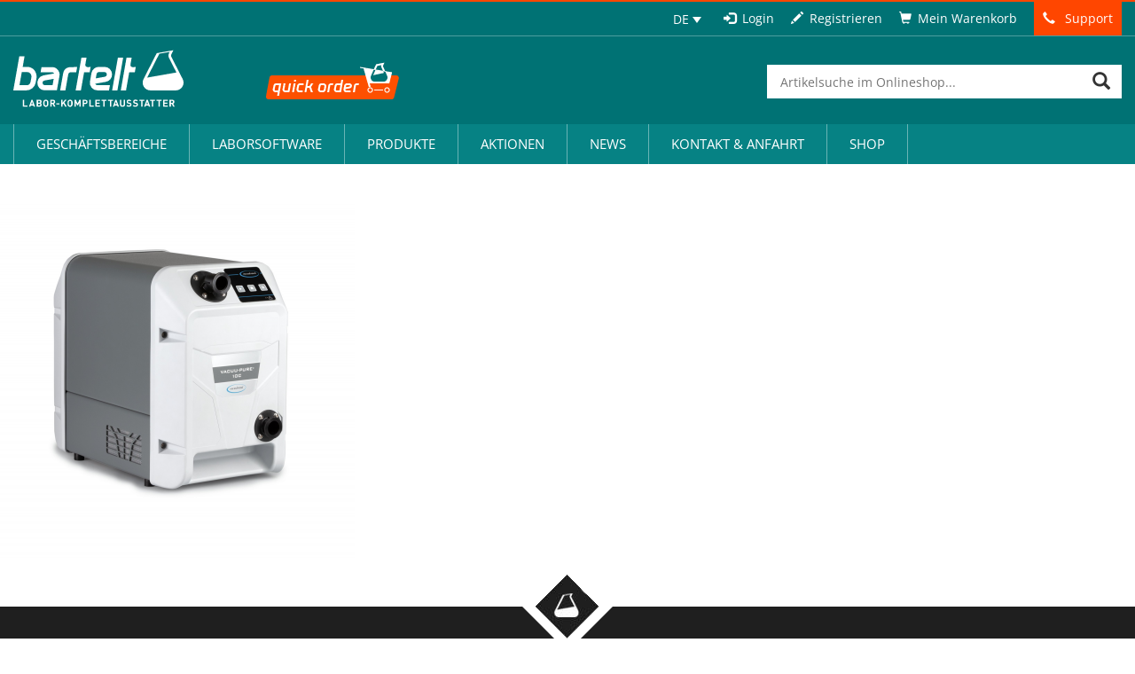

--- FILE ---
content_type: text/css
request_url: https://www.bartelt.at/wp-content/themes/bartelt/assets/css/app//post-single.css?ver=6.8.3
body_size: 141
content:
div.post-view div.featured-image
{
	border: 0px solid #ddd;
	margin: 4px 10px 2px 0;
	padding: 1px;
	float:left;
}

div.post-view div.featured-image img
{
	max-width:150px;
}

--- FILE ---
content_type: text/css
request_url: https://www.bartelt.at/wp-content/themes/bartelt/style.css?ver=6.8.3
body_size: 156
content:
/*
Theme Name:		Bartelt Theme
Theme URI:		https://www.bartelt.at
Description:	the Bartelt Maintheme
Author:			Wolfgang Klopf
Author URI:		http://www.opalion.com
Template:		
Version:		0.1.0
*/


--- FILE ---
content_type: text/css
request_url: https://www.bartelt.at/wp-content/themes/bartelt/assets/css/app//index.css?ver=6.8.3
body_size: 9132
content:
html {
    min-height: 100%;
    position: relative;
}

html, body {
    font-family: 'Open Sans', sans-serif;
}

body {
    background: #fff;
    border-top: 2px solid #ff4600;
    font-size: 15px;
    line-height: 1.50;
    overflow-x: hidden;
}

sup {
    color: #ff4600;
    margin-top: -4px;
    display: inline-block;
}

div.container {
    max-width: 100%;
    border: 0px solid red;
}

section.content,
section.landing-page-shop {
    margin-bottom: 340px;
}

div.modal-content {
    border-radius: 0px;
}

.modal-header, .modal-footer {
    background: #f7f7f7;
}

div.main {
    padding-top: 20px;
    min-height: 400px;
    text-align: left;
}

.btn-bartelt {
    color: #fff;
    background-color: #ff4600;
    border-color: #ee4100;
    border-radius: 0px;
}

.btn-bartelt-green {
    color: #fff;
    background-color: #006466;
    border-color: #004748;
    border-radius: 0px;
}

.btn-greydark {
    color: #fff;
    background-color: #717171;
    border-radius: 0px;
    border-color: #cbcbcb;
    transition: all 0.4s ease 0s;
}

.btn-greydark:hover {
    color: #fff;
    background-color: #007274;
    border-radius: 0px;
    border-color: #cbcbcb;
}

.btn-grey {
    color: #999;
    background-color: #fff;
    border-radius: 0px;
    border-color: #cbcbcb;
}

a[data-type="toggle-sidebar"] {
    display: none;
}

@font-face {
    font-family: 'Inter';
    font-style: normal;
    font-weight: 200;
    font-display: swap;
    src:     url('../../../fonts/inter/inter-normal-latin-ext.woff2') format('woff2');
    unicode-range: U+0100-024F, U+0259, U+1E00-1EFF, U+2020, U+20A0-20AB, U+20AD-20CF, U+2113, U+2C60-2C7F, U+A720-A7FF;
}
@font-face {
    font-family: 'Inter';
    font-style: normal;
    font-weight: 200;
    font-display: swap;
    src:     url('../../../fonts/inter/inter-normal-latin.woff2') format('woff2');
    unicode-range: U+0000-00FF, U+0131, U+0152-0153, U+02BB-02BC, U+02C6, U+02DA, U+02DC, U+2000-206F, U+2074, U+20AC, U+2122, U+2191, U+2193, U+2212, U+2215, U+FEFF, U+FFFD;
}
@font-face {
    font-family: 'Inter';
    font-style: normal;
    font-weight: 300;
    font-display: swap;
    src:     url('../../../fonts/inter/inter-normal-latin-ext.woff2') format('woff2');
    unicode-range: U+0100-024F, U+0259, U+1E00-1EFF, U+2020, U+20A0-20AB, U+20AD-20CF, U+2113, U+2C60-2C7F, U+A720-A7FF;
}
@font-face {
    font-family: 'Inter';
    font-style: normal;
    font-weight: 300;
    font-display: swap;
    src:     url('../../../fonts/inter/inter-normal-latin.woff2') format('woff2');
    unicode-range: U+0000-00FF, U+0131, U+0152-0153, U+02BB-02BC, U+02C6, U+02DA, U+02DC, U+2000-206F, U+2074, U+20AC, U+2122, U+2191, U+2193, U+2212, U+2215, U+FEFF, U+FFFD;
}
@font-face {
    font-family: 'Inter';
    font-style: normal;
    font-weight: 400;
    font-display: swap;
    src:     url('../../../fonts/inter/inter-normal-latin-ext.woff2') format('woff2');
    unicode-range: U+0100-024F, U+0259, U+1E00-1EFF, U+2020, U+20A0-20AB, U+20AD-20CF, U+2113, U+2C60-2C7F, U+A720-A7FF;
}
@font-face {
    font-family: 'Inter';
    font-style: normal;
    font-weight: 400;
    font-display: swap;
    src:     url('../../../fonts/inter/inter-normal-latin.woff2') format('woff2');
    unicode-range: U+0000-00FF, U+0131, U+0152-0153, U+02BB-02BC, U+02C6, U+02DA, U+02DC, U+2000-206F, U+2074, U+20AC, U+2122, U+2191, U+2193, U+2212, U+2215, U+FEFF, U+FFFD;
}
@font-face {
    font-family: 'Inter';
    font-style: normal;
    font-weight: 500;
    font-display: swap;
    src:     url('../../../fonts/inter/inter-normal-latin-ext.woff2') format('woff2');
    unicode-range: U+0100-024F, U+0259, U+1E00-1EFF, U+2020, U+20A0-20AB, U+20AD-20CF, U+2113, U+2C60-2C7F, U+A720-A7FF;
}
@font-face {
    font-family: 'Inter';
    font-style: normal;
    font-weight: 500;
    font-display: swap;
    src:     url('../../../fonts/inter/inter-normal-latin.woff2') format('woff2');
    unicode-range: U+0000-00FF, U+0131, U+0152-0153, U+02BB-02BC, U+02C6, U+02DA, U+02DC, U+2000-206F, U+2074, U+20AC, U+2122, U+2191, U+2193, U+2212, U+2215, U+FEFF, U+FFFD;
}
@font-face {
    font-family: 'Inter';
    font-style: normal;
    font-weight: 700;
    font-display: swap;
    src:     url('../../../fonts/inter/inter-normal-latin-ext.woff2') format('woff2');
    unicode-range: U+0100-024F, U+0259, U+1E00-1EFF, U+2020, U+20A0-20AB, U+20AD-20CF, U+2113, U+2C60-2C7F, U+A720-A7FF;
}
@font-face {
    font-family: 'Inter';
    font-style: normal;
    font-weight: 700;
    font-display: swap;
    src:     url('../../../fonts/inter/inter-normal-latin.woff2') format('woff2');
    unicode-range: U+0000-00FF, U+0131, U+0152-0153, U+02BB-02BC, U+02C6, U+02DA, U+02DC, U+2000-206F, U+2074, U+20AC, U+2122, U+2191, U+2193, U+2212, U+2215, U+FEFF, U+FFFD;
}
@font-face {
    font-family: 'Inter';
    font-style: normal;
    font-weight: 800;
    font-display: swap;
    src:     url('../../../fonts/inter/inter-normal-latin-ext.woff2') format('woff2');
    unicode-range: U+0100-024F, U+0259, U+1E00-1EFF, U+2020, U+20A0-20AB, U+20AD-20CF, U+2113, U+2C60-2C7F, U+A720-A7FF;
}
@font-face {
    font-family: 'Inter';
    font-style: normal;
    font-weight: 800;
    font-display: swap;
    src:     url('../../../fonts/inter/inter-normal-latin.woff2') format('woff2');
    unicode-range: U+0000-00FF, U+0131, U+0152-0153, U+02BB-02BC, U+02C6, U+02DA, U+02DC, U+2000-206F, U+2074, U+20AC, U+2122, U+2191, U+2193, U+2212, U+2215, U+FEFF, U+FFFD;
}



@font-face {
    font-family: 'Open Sans';
    font-style: italic;
    font-weight: 300;
    font-display: swap;
    src:     url('../../../fonts/opensans/open-sans-italic-latin-ext.woff2') format('woff2');
    unicode-range: U+0100-024F, U+0259, U+1E00-1EFF, U+2020, U+20A0-20AB, U+20AD-20CF, U+2113, U+2C60-2C7F, U+A720-A7FF;
}
@font-face {
    font-family: 'Open Sans';
    font-style: italic;
    font-weight: 300;
    font-display: swap;
    src:     url('../../../fonts/opensans/open-sans-italic-latin.woff2') format('woff2');
    unicode-range: U+0000-00FF, U+0131, U+0152-0153, U+02BB-02BC, U+02C6, U+02DA, U+02DC, U+2000-206F, U+2074, U+20AC, U+2122, U+2191, U+2193, U+2212, U+2215, U+FEFF, U+FFFD;
}
@font-face {
    font-family: 'Open Sans';
    font-style: italic;
    font-weight: 400;
    font-display: swap;
    src:     url('../../../fonts/opensans/open-sans-italic-latin-ext.woff2') format('woff2');
    unicode-range: U+0100-024F, U+0259, U+1E00-1EFF, U+2020, U+20A0-20AB, U+20AD-20CF, U+2113, U+2C60-2C7F, U+A720-A7FF;
}
@font-face {
    font-family: 'Open Sans';
    font-style: italic;
    font-weight: 400;
    font-display: swap;
    src:     url('../../../fonts/opensans/open-sans-italic-latin.woff2') format('woff2');
    unicode-range: U+0000-00FF, U+0131, U+0152-0153, U+02BB-02BC, U+02C6, U+02DA, U+02DC, U+2000-206F, U+2074, U+20AC, U+2122, U+2191, U+2193, U+2212, U+2215, U+FEFF, U+FFFD;
}
@font-face {
    font-family: 'Open Sans';
    font-style: italic;
    font-weight: 600;
    font-display: swap;
    src:     url('../../../fonts/opensans/open-sans-italic-latin-ext.woff2') format('woff2');
    unicode-range: U+0100-024F, U+0259, U+1E00-1EFF, U+2020, U+20A0-20AB, U+20AD-20CF, U+2113, U+2C60-2C7F, U+A720-A7FF;
}
@font-face {
    font-family: 'Open Sans';
    font-style: italic;
    font-weight: 600;
    font-display: swap;
    src:     url('../../../fonts/opensans/open-sans-italic-latin.woff2') format('woff2');
    unicode-range: U+0000-00FF, U+0131, U+0152-0153, U+02BB-02BC, U+02C6, U+02DA, U+02DC, U+2000-206F, U+2074, U+20AC, U+2122, U+2191, U+2193, U+2212, U+2215, U+FEFF, U+FFFD;
}
@font-face {
    font-family: 'Open Sans';
    font-style: italic;
    font-weight: 700;
    font-display: swap;
    src:     url('../../../fonts/opensans/open-sans-italic-latin-ext.woff2') format('woff2');
    unicode-range: U+0100-024F, U+0259, U+1E00-1EFF, U+2020, U+20A0-20AB, U+20AD-20CF, U+2113, U+2C60-2C7F, U+A720-A7FF;
}
@font-face {
    font-family: 'Open Sans';
    font-style: italic;
    font-weight: 700;
    font-display: swap;
    src:     url('../../../fonts/opensans/open-sans-italic-latin.woff2') format('woff2');
    unicode-range: U+0000-00FF, U+0131, U+0152-0153, U+02BB-02BC, U+02C6, U+02DA, U+02DC, U+2000-206F, U+2074, U+20AC, U+2122, U+2191, U+2193, U+2212, U+2215, U+FEFF, U+FFFD;
}
@font-face {
    font-family: 'Open Sans';
    font-style: italic;
    font-weight: 800;
    font-display: swap;
    src:     url('../../../fonts/opensans/open-sans-italic-latin-ext.woff2') format('woff2');
    unicode-range: U+0100-024F, U+0259, U+1E00-1EFF, U+2020, U+20A0-20AB, U+20AD-20CF, U+2113, U+2C60-2C7F, U+A720-A7FF;
}
@font-face {
    font-family: 'Open Sans';
    font-style: italic;
    font-weight: 800;
    font-display: swap;
    src:     url('../../../fonts/opensans/open-sans-italic-latin.woff2') format('woff2');
    unicode-range: U+0000-00FF, U+0131, U+0152-0153, U+02BB-02BC, U+02C6, U+02DA, U+02DC, U+2000-206F, U+2074, U+20AC, U+2122, U+2191, U+2193, U+2212, U+2215, U+FEFF, U+FFFD;
}
@font-face {
    font-family: 'Open Sans';
    font-style: normal;
    font-weight: 300;
    font-display: swap;
    src:     url('../../../fonts/opensans/open-sans-normal-latin-ext.woff2') format('woff2');
    unicode-range: U+0100-024F, U+0259, U+1E00-1EFF, U+2020, U+20A0-20AB, U+20AD-20CF, U+2113, U+2C60-2C7F, U+A720-A7FF;
}
@font-face {
    font-family: 'Open Sans';
    font-style: normal;
    font-weight: 300;
    font-display: swap;
    src:     url('../../../fonts/opensans/open-sans-normal-latin.woff2') format('woff2');
    unicode-range: U+0000-00FF, U+0131, U+0152-0153, U+02BB-02BC, U+02C6, U+02DA, U+02DC, U+2000-206F, U+2074, U+20AC, U+2122, U+2191, U+2193, U+2212, U+2215, U+FEFF, U+FFFD;
}
@font-face {
    font-family: 'Open Sans';
    font-style: normal;
    font-weight: 400;
    font-display: swap;
    src:     url('../../../fonts/opensans/open-sans-normal-latin-ext.woff2') format('woff2');
    unicode-range: U+0100-024F, U+0259, U+1E00-1EFF, U+2020, U+20A0-20AB, U+20AD-20CF, U+2113, U+2C60-2C7F, U+A720-A7FF;
}
@font-face {
    font-family: 'Open Sans';
    font-style: normal;
    font-weight: 400;
    font-display: swap;
    src:     url('../../../fonts/opensans/open-sans-normal-latin.woff2') format('woff2');
    unicode-range: U+0000-00FF, U+0131, U+0152-0153, U+02BB-02BC, U+02C6, U+02DA, U+02DC, U+2000-206F, U+2074, U+20AC, U+2122, U+2191, U+2193, U+2212, U+2215, U+FEFF, U+FFFD;
}
@font-face {
    font-family: 'Open Sans';
    font-style: normal;
    font-weight: 600;
    font-display: swap;
    src:     url('../../../fonts/opensans/open-sans-normal-latin-ext.woff2') format('woff2');
    unicode-range: U+0100-024F, U+0259, U+1E00-1EFF, U+2020, U+20A0-20AB, U+20AD-20CF, U+2113, U+2C60-2C7F, U+A720-A7FF;
}
@font-face {
    font-family: 'Open Sans';
    font-style: normal;
    font-weight: 600;
    font-display: swap;
    src:     url('../../../fonts/opensans/open-sans-normal-latin.woff2') format('woff2');
    unicode-range: U+0000-00FF, U+0131, U+0152-0153, U+02BB-02BC, U+02C6, U+02DA, U+02DC, U+2000-206F, U+2074, U+20AC, U+2122, U+2191, U+2193, U+2212, U+2215, U+FEFF, U+FFFD;
}
@font-face {
    font-family: 'Open Sans';
    font-style: normal;
    font-weight: 700;
    font-display: swap;
    src:     url('../../../fonts/opensans/open-sans-normal-latin-ext.woff2') format('woff2');
    unicode-range: U+0100-024F, U+0259, U+1E00-1EFF, U+2020, U+20A0-20AB, U+20AD-20CF, U+2113, U+2C60-2C7F, U+A720-A7FF;
}
@font-face {
    font-family: 'Open Sans';
    font-style: normal;
    font-weight: 700;
    font-display: swap;
    src:     url('../../../fonts/opensans/open-sans-normal-latin.woff2') format('woff2');
    unicode-range: U+0000-00FF, U+0131, U+0152-0153, U+02BB-02BC, U+02C6, U+02DA, U+02DC, U+2000-206F, U+2074, U+20AC, U+2122, U+2191, U+2193, U+2212, U+2215, U+FEFF, U+FFFD;
}
@font-face {
    font-family: 'Open Sans';
    font-style: normal;
    font-weight: 800;
    font-display: swap;
    src:     url('../../../fonts/opensans/open-sans-normal-latin-ext.woff2') format('woff2');
    unicode-range: U+0100-024F, U+0259, U+1E00-1EFF, U+2020, U+20A0-20AB, U+20AD-20CF, U+2113, U+2C60-2C7F, U+A720-A7FF;
}
@font-face {
    font-family: 'Open Sans';
    font-style: normal;
    font-weight: 800;
    font-display: swap;
    src:     url('../../../fonts/opensans/open-sans-normal-latin.woff2') format('woff2');
    unicode-range: U+0000-00FF, U+0131, U+0152-0153, U+02BB-02BC, U+02C6, U+02DA, U+02DC, U+2000-206F, U+2074, U+20AC, U+2122, U+2191, U+2193, U+2212, U+2215, U+FEFF, U+FFFD;
}


@font-face {
    font-family: 'Roboto';
    font-style: italic;
    font-weight: 100;
    font-display: swap;
    src:     url('../../../fonts/roboto/roboto-italic-latin-ext-100.woff2') format('woff2');
    unicode-range: U+0100-024F, U+0259, U+1E00-1EFF, U+2020, U+20A0-20AB, U+20AD-20CF, U+2113, U+2C60-2C7F, U+A720-A7FF;
}
@font-face {
    font-family: 'Roboto';
    font-style: italic;
    font-weight: 100;
    font-display: swap;
    src:     url('../../../fonts/roboto/roboto-italic-latin-100.woff2') format('woff2');
    unicode-range: U+0000-00FF, U+0131, U+0152-0153, U+02BB-02BC, U+02C6, U+02DA, U+02DC, U+2000-206F, U+2074, U+20AC, U+2122, U+2191, U+2193, U+2212, U+2215, U+FEFF, U+FFFD;
}
@font-face {
    font-family: 'Roboto';
    font-style: italic;
    font-weight: 300;
    font-display: swap;
    src:     url('../../../fonts/roboto/roboto-italic-latin-ext-300.woff2') format('woff2');
    unicode-range: U+0100-024F, U+0259, U+1E00-1EFF, U+2020, U+20A0-20AB, U+20AD-20CF, U+2113, U+2C60-2C7F, U+A720-A7FF;
}
@font-face {
    font-family: 'Roboto';
    font-style: italic;
    font-weight: 300;
    font-display: swap;
    src:     url('../../../fonts/roboto/roboto-italic-latin-300.woff2') format('woff2');
    unicode-range: U+0000-00FF, U+0131, U+0152-0153, U+02BB-02BC, U+02C6, U+02DA, U+02DC, U+2000-206F, U+2074, U+20AC, U+2122, U+2191, U+2193, U+2212, U+2215, U+FEFF, U+FFFD;
}
@font-face {
    font-family: 'Roboto';
    font-style: italic;
    font-weight: 400;
    font-display: swap;
    src:     url('../../../fonts/roboto/roboto-italic-latin-ext-400.woff2') format('woff2');
    unicode-range: U+0100-024F, U+0259, U+1E00-1EFF, U+2020, U+20A0-20AB, U+20AD-20CF, U+2113, U+2C60-2C7F, U+A720-A7FF;
}
@font-face {
    font-family: 'Roboto';
    font-style: italic;
    font-weight: 400;
    font-display: swap;
    src:     url('../../../fonts/roboto/roboto-italic-latin-400.woff2') format('woff2');
    unicode-range: U+0000-00FF, U+0131, U+0152-0153, U+02BB-02BC, U+02C6, U+02DA, U+02DC, U+2000-206F, U+2074, U+20AC, U+2122, U+2191, U+2193, U+2212, U+2215, U+FEFF, U+FFFD;
}
@font-face {
    font-family: 'Roboto';
    font-style: italic;
    font-weight: 500;
    font-display: swap;
    src:     url('../../../fonts/roboto/roboto-italic-latin-ext-500.woff2') format('woff2');
    unicode-range: U+0100-024F, U+0259, U+1E00-1EFF, U+2020, U+20A0-20AB, U+20AD-20CF, U+2113, U+2C60-2C7F, U+A720-A7FF;
}
@font-face {
    font-family: 'Roboto';
    font-style: italic;
    font-weight: 500;
    font-display: swap;
    src:     url('../../../fonts/roboto/roboto-italic-latin-500.woff2') format('woff2');
    unicode-range: U+0000-00FF, U+0131, U+0152-0153, U+02BB-02BC, U+02C6, U+02DA, U+02DC, U+2000-206F, U+2074, U+20AC, U+2122, U+2191, U+2193, U+2212, U+2215, U+FEFF, U+FFFD;
}
@font-face {
    font-family: 'Roboto';
    font-style: italic;
    font-weight: 700;
    font-display: swap;
    src:     url('../../../fonts/roboto/roboto-italic-latin-ext-700.woff2') format('woff2');
    unicode-range: U+0100-024F, U+0259, U+1E00-1EFF, U+2020, U+20A0-20AB, U+20AD-20CF, U+2113, U+2C60-2C7F, U+A720-A7FF;
}
@font-face {
    font-family: 'Roboto';
    font-style: italic;
    font-weight: 700;
    font-display: swap;
    src:     url('../../../fonts/roboto/roboto-italic-latin-700.woff2') format('woff2');
    unicode-range: U+0000-00FF, U+0131, U+0152-0153, U+02BB-02BC, U+02C6, U+02DA, U+02DC, U+2000-206F, U+2074, U+20AC, U+2122, U+2191, U+2193, U+2212, U+2215, U+FEFF, U+FFFD;
}
@font-face {
    font-family: 'Roboto';
    font-style: italic;
    font-weight: 900;
    font-display: swap;
    src:     url('../../../fonts/roboto/roboto-italic-latin-ext-900.woff2') format('woff2');
    unicode-range: U+0100-024F, U+0259, U+1E00-1EFF, U+2020, U+20A0-20AB, U+20AD-20CF, U+2113, U+2C60-2C7F, U+A720-A7FF;
}
@font-face {
    font-family: 'Roboto';
    font-style: italic;
    font-weight: 900;
    font-display: swap;
    src:     url('../../../fonts/roboto/roboto-italic-latin-900.woff2') format('woff2');
    unicode-range: U+0000-00FF, U+0131, U+0152-0153, U+02BB-02BC, U+02C6, U+02DA, U+02DC, U+2000-206F, U+2074, U+20AC, U+2122, U+2191, U+2193, U+2212, U+2215, U+FEFF, U+FFFD;
}
@font-face {
    font-family: 'Roboto';
    font-style: normal;
    font-weight: 100;
    font-display: swap;
    src:     url('../../../fonts/roboto/roboto-normal-latin-ext-100.woff2') format('woff2');
    unicode-range: U+0100-024F, U+0259, U+1E00-1EFF, U+2020, U+20A0-20AB, U+20AD-20CF, U+2113, U+2C60-2C7F, U+A720-A7FF;
}
@font-face {
    font-family: 'Roboto';
    font-style: normal;
    font-weight: 100;
    font-display: swap;
    src:     url('../../../fonts/roboto/roboto-normal-latin-100.woff2') format('woff2');
    unicode-range: U+0000-00FF, U+0131, U+0152-0153, U+02BB-02BC, U+02C6, U+02DA, U+02DC, U+2000-206F, U+2074, U+20AC, U+2122, U+2191, U+2193, U+2212, U+2215, U+FEFF, U+FFFD;
}
@font-face {
    font-family: 'Roboto';
    font-style: normal;
    font-weight: 300;
    font-display: swap;
    src:     url('../../../fonts/roboto/roboto-normal-latin-ext-300.woff2') format('woff2');
    unicode-range: U+0100-024F, U+0259, U+1E00-1EFF, U+2020, U+20A0-20AB, U+20AD-20CF, U+2113, U+2C60-2C7F, U+A720-A7FF;
}
@font-face {
    font-family: 'Roboto';
    font-style: normal;
    font-weight: 300;
    font-display: swap;
    src:     url('../../../fonts/roboto/roboto-normal-latin-300.woff2') format('woff2');
    unicode-range: U+0000-00FF, U+0131, U+0152-0153, U+02BB-02BC, U+02C6, U+02DA, U+02DC, U+2000-206F, U+2074, U+20AC, U+2122, U+2191, U+2193, U+2212, U+2215, U+FEFF, U+FFFD;
}
@font-face {
    font-family: 'Roboto';
    font-style: normal;
    font-weight: 400;
    font-display: swap;
    src:     url('../../../fonts/roboto/roboto-normal-latin-ext-400.woff2') format('woff2');
    unicode-range: U+0100-024F, U+0259, U+1E00-1EFF, U+2020, U+20A0-20AB, U+20AD-20CF, U+2113, U+2C60-2C7F, U+A720-A7FF;
}
@font-face {
    font-family: 'Roboto';
    font-style: normal;
    font-weight: 400;
    font-display: swap;
    src:     url('../../../fonts/roboto/roboto-normal-latin-400.woff2') format('woff2');
    unicode-range: U+0000-00FF, U+0131, U+0152-0153, U+02BB-02BC, U+02C6, U+02DA, U+02DC, U+2000-206F, U+2074, U+20AC, U+2122, U+2191, U+2193, U+2212, U+2215, U+FEFF, U+FFFD;
}
@font-face {
    font-family: 'Roboto';
    font-style: normal;
    font-weight: 500;
    font-display: swap;
    src:     url('../../../fonts/roboto/roboto-normal-latin-ext-500.woff2') format('woff2');
    unicode-range: U+0100-024F, U+0259, U+1E00-1EFF, U+2020, U+20A0-20AB, U+20AD-20CF, U+2113, U+2C60-2C7F, U+A720-A7FF;
}
@font-face {
    font-family: 'Roboto';
    font-style: normal;
    font-weight: 500;
    font-display: swap;
    src:     url('../../../fonts/roboto/roboto-normal-latin-500.woff2') format('woff2');
    unicode-range: U+0000-00FF, U+0131, U+0152-0153, U+02BB-02BC, U+02C6, U+02DA, U+02DC, U+2000-206F, U+2074, U+20AC, U+2122, U+2191, U+2193, U+2212, U+2215, U+FEFF, U+FFFD;
}
@font-face {
    font-family: 'Roboto';
    font-style: normal;
    font-weight: 700;
    font-display: swap;
    src:     url('../../../fonts/roboto/roboto-normal-latin-ext-700.woff2') format('woff2');
    unicode-range: U+0100-024F, U+0259, U+1E00-1EFF, U+2020, U+20A0-20AB, U+20AD-20CF, U+2113, U+2C60-2C7F, U+A720-A7FF;
}
@font-face {
    font-family: 'Roboto';
    font-style: normal;
    font-weight: 700;
    font-display: swap;
    src:     url('../../../fonts/roboto/roboto-normal-latin-700.woff2') format('woff2');
    unicode-range: U+0000-00FF, U+0131, U+0152-0153, U+02BB-02BC, U+02C6, U+02DA, U+02DC, U+2000-206F, U+2074, U+20AC, U+2122, U+2191, U+2193, U+2212, U+2215, U+FEFF, U+FFFD;
}
@font-face {
    font-family: 'Roboto';
    font-style: normal;
    font-weight: 900;
    font-display: swap;
    src:     url('../../../fonts/roboto/roboto-normal-latin-ext-900.woff2') format('woff2');
    unicode-range: U+0100-024F, U+0259, U+1E00-1EFF, U+2020, U+20A0-20AB, U+20AD-20CF, U+2113, U+2C60-2C7F, U+A720-A7FF;
}
@font-face {
    font-family: 'Roboto';
    font-style: normal;
    font-weight: 900;
    font-display: swap;
    src:     url('../../../fonts/roboto/roboto-normal-latin-900.woff2') format('woff2');
    unicode-range: U+0000-00FF, U+0131, U+0152-0153, U+02BB-02BC, U+02C6, U+02DA, U+02DC, U+2000-206F, U+2074, U+20AC, U+2122, U+2191, U+2193, U+2212, U+2215, U+FEFF, U+FFFD;
}
@font-face {
    font-family: 'Roboto Slab';
    font-style: normal;
    font-weight: 100;
    font-display: swap;
    src:     url('../../../fonts/roboto/roboto-slab-normal-latin-ext.woff2') format('woff2');
    unicode-range: U+0100-024F, U+0259, U+1E00-1EFF, U+2020, U+20A0-20AB, U+20AD-20CF, U+2113, U+2C60-2C7F, U+A720-A7FF;
}
@font-face {
    font-family: 'Roboto Slab';
    font-style: normal;
    font-weight: 100;
    font-display: swap;
    src:     url('../../../fonts/roboto/roboto-slab-normal-latin.woff2') format('woff2');
    unicode-range: U+0000-00FF, U+0131, U+0152-0153, U+02BB-02BC, U+02C6, U+02DA, U+02DC, U+2000-206F, U+2074, U+20AC, U+2122, U+2191, U+2193, U+2212, U+2215, U+FEFF, U+FFFD;
}
@font-face {
    font-family: 'Roboto Slab';
    font-style: normal;
    font-weight: 200;
    font-display: swap;
    src:     url('../../../fonts/roboto/roboto-slab-normal-latin-ext.woff2') format('woff2');
    unicode-range: U+0100-024F, U+0259, U+1E00-1EFF, U+2020, U+20A0-20AB, U+20AD-20CF, U+2113, U+2C60-2C7F, U+A720-A7FF;
}
@font-face {
    font-family: 'Roboto Slab';
    font-style: normal;
    font-weight: 200;
    font-display: swap;
    src:     url('../../../fonts/roboto/roboto-slab-normal-latin.woff2') format('woff2');
    unicode-range: U+0000-00FF, U+0131, U+0152-0153, U+02BB-02BC, U+02C6, U+02DA, U+02DC, U+2000-206F, U+2074, U+20AC, U+2122, U+2191, U+2193, U+2212, U+2215, U+FEFF, U+FFFD;
}
@font-face {
    font-family: 'Roboto Slab';
    font-style: normal;
    font-weight: 300;
    font-display: swap;
    src:     url('../../../fonts/roboto/roboto-slab-normal-latin-ext.woff2') format('woff2');
    unicode-range: U+0100-024F, U+0259, U+1E00-1EFF, U+2020, U+20A0-20AB, U+20AD-20CF, U+2113, U+2C60-2C7F, U+A720-A7FF;
}
@font-face {
    font-family: 'Roboto Slab';
    font-style: normal;
    font-weight: 300;
    font-display: swap;
    src:     url('../../../fonts/roboto/roboto-slab-normal-latin.woff2') format('woff2');
    unicode-range: U+0000-00FF, U+0131, U+0152-0153, U+02BB-02BC, U+02C6, U+02DA, U+02DC, U+2000-206F, U+2074, U+20AC, U+2122, U+2191, U+2193, U+2212, U+2215, U+FEFF, U+FFFD;
}
@font-face {
    font-family: 'Roboto Slab';
    font-style: normal;
    font-weight: 400;
    font-display: swap;
    src:     url('../../../fonts/roboto/roboto-slab-normal-latin-ext.woff2') format('woff2');
    unicode-range: U+0100-024F, U+0259, U+1E00-1EFF, U+2020, U+20A0-20AB, U+20AD-20CF, U+2113, U+2C60-2C7F, U+A720-A7FF;
}
@font-face {
    font-family: 'Roboto Slab';
    font-style: normal;
    font-weight: 400;
    font-display: swap;
    src:     url('../../../fonts/roboto/roboto-slab-normal-latin.woff2') format('woff2');
    unicode-range: U+0000-00FF, U+0131, U+0152-0153, U+02BB-02BC, U+02C6, U+02DA, U+02DC, U+2000-206F, U+2074, U+20AC, U+2122, U+2191, U+2193, U+2212, U+2215, U+FEFF, U+FFFD;
}
@font-face {
    font-family: 'Roboto Slab';
    font-style: normal;
    font-weight: 500;
    font-display: swap;
    src:     url('../../../fonts/roboto/roboto-slab-normal-latin-ext.woff2') format('woff2');
    unicode-range: U+0100-024F, U+0259, U+1E00-1EFF, U+2020, U+20A0-20AB, U+20AD-20CF, U+2113, U+2C60-2C7F, U+A720-A7FF;
}
@font-face {
    font-family: 'Roboto Slab';
    font-style: normal;
    font-weight: 500;
    font-display: swap;
    src:     url('../../../fonts/roboto/roboto-slab-normal-latin.woff2') format('woff2');
    unicode-range: U+0000-00FF, U+0131, U+0152-0153, U+02BB-02BC, U+02C6, U+02DA, U+02DC, U+2000-206F, U+2074, U+20AC, U+2122, U+2191, U+2193, U+2212, U+2215, U+FEFF, U+FFFD;
}
@font-face {
    font-family: 'Roboto Slab';
    font-style: normal;
    font-weight: 600;
    font-display: swap;
    src:     url('../../../fonts/roboto/roboto-slab-normal-latin-ext.woff2') format('woff2');
    unicode-range: U+0100-024F, U+0259, U+1E00-1EFF, U+2020, U+20A0-20AB, U+20AD-20CF, U+2113, U+2C60-2C7F, U+A720-A7FF;
}
@font-face {
    font-family: 'Roboto Slab';
    font-style: normal;
    font-weight: 600;
    font-display: swap;
    src:     url('../../../fonts/roboto/roboto-slab-normal-latin.woff2') format('woff2');
    unicode-range: U+0000-00FF, U+0131, U+0152-0153, U+02BB-02BC, U+02C6, U+02DA, U+02DC, U+2000-206F, U+2074, U+20AC, U+2122, U+2191, U+2193, U+2212, U+2215, U+FEFF, U+FFFD;
}
@font-face {
    font-family: 'Roboto Slab';
    font-style: normal;
    font-weight: 700;
    font-display: swap;
    src:     url('../../../fonts/roboto/roboto-slab-normal-latin-ext.woff2') format('woff2');
    unicode-range: U+0100-024F, U+0259, U+1E00-1EFF, U+2020, U+20A0-20AB, U+20AD-20CF, U+2113, U+2C60-2C7F, U+A720-A7FF;
}
@font-face {
    font-family: 'Roboto Slab';
    font-style: normal;
    font-weight: 700;
    font-display: swap;
    src:     url('../../../fonts/roboto/roboto-slab-normal-latin.woff2') format('woff2');
    unicode-range: U+0000-00FF, U+0131, U+0152-0153, U+02BB-02BC, U+02C6, U+02DA, U+02DC, U+2000-206F, U+2074, U+20AC, U+2122, U+2191, U+2193, U+2212, U+2215, U+FEFF, U+FFFD;
}
@font-face {
    font-family: 'Roboto Slab';
    font-style: normal;
    font-weight: 800;
    font-display: swap;
    src:     url('../../../fonts/roboto/roboto-slab-normal-latin-ext.woff2') format('woff2');
    unicode-range: U+0100-024F, U+0259, U+1E00-1EFF, U+2020, U+20A0-20AB, U+20AD-20CF, U+2113, U+2C60-2C7F, U+A720-A7FF;
}
@font-face {
    font-family: 'Roboto Slab';
    font-style: normal;
    font-weight: 800;
    font-display: swap;
    src:     url('../../../fonts/roboto/roboto-slab-normal-latin.woff2') format('woff2');
    unicode-range: U+0000-00FF, U+0131, U+0152-0153, U+02BB-02BC, U+02C6, U+02DA, U+02DC, U+2000-206F, U+2074, U+20AC, U+2122, U+2191, U+2193, U+2212, U+2215, U+FEFF, U+FFFD;
}
@font-face {
    font-family: 'Roboto Slab';
    font-style: normal;
    font-weight: 900;
    font-display: swap;
    src:     url('../../../fonts/roboto/roboto-slab-normal-latin-ext.woff2') format('woff2');
    unicode-range: U+0100-024F, U+0259, U+1E00-1EFF, U+2020, U+20A0-20AB, U+20AD-20CF, U+2113, U+2C60-2C7F, U+A720-A7FF;
}
@font-face {
    font-family: 'Roboto Slab';
    font-style: normal;
    font-weight: 900;
    font-display: swap;
    src:     url('../../../fonts/roboto/roboto-slab-normal-latin.woff2') format('woff2');
    unicode-range: U+0000-00FF, U+0131, U+0152-0153, U+02BB-02BC, U+02C6, U+02DA, U+02DC, U+2000-206F, U+2074, U+20AC, U+2122, U+2191, U+2193, U+2212, U+2215, U+FEFF, U+FFFD;
}


@font-face {
    font-family: 'DINNextLTPro-UltraLight';
    src: url('../../../fonts/DINNEXTLTPro/DINNextLTPro-UltraLight.woff2') format('woff2'),
    url('../../../fonts/DINNEXTLTPro/DINNextLTPro-UltraLight.woff') format('woff');
    font-weight: 200;
    font-style: normal;
    font-display: swap;
}

@font-face {
    font-family: 'DINNextLTPro-Light';
    src: url('../../../fonts/DINNEXTLTPro/DINNextLTPro-Light.woff2') format('woff2'),
    url('../../../fonts/DINNEXTLTPro/DINNextLTPro-Light.woff') format('woff');
    font-weight: 300;
    font-style: normal;
    font-display: swap;
}

@font-face {
    font-family: 'DINNextLTPro-Regular';
    src: url('../../../fonts/DINNEXTLTPro/DINNextLTPro-Regular.woff2') format('woff2'),
    url('../../../fonts/DINNEXTLTPro/DINNextLTPro-Regular.woff') format('woff');
    font-weight: normal;
    font-style: normal;
    font-display: swap;
}

@font-face {
    font-family: 'DINNextLTPro-Medium';
    src: url('../../../fonts/DINNEXTLTPro/DINNextLTPro-Medium.woff2') format('woff2'),
    url('../../../fonts/DINNEXTLTPro/DINNextLTPro-Medium.woff') format('woff');
    font-weight: 500;
    font-style: normal;
    font-display: swap;
}

h1, h2, h3,
h4, h5, h6 {
    margin: 0 0 5px;
    line-height: 1.20;
}

h1 {
    font-size: 50px;
    font-weight: 500;
    color: #007274;
    font-family: 'Inter';
}

h2 {
    font-size: 28px;
    font-weight: 400;
    color: #24292e;
    font-family: 'Inter';
}

h3 {
    font-size: 20px;
    font-weight: 500;
    color: #007274;
    font-family: 'Inter';
}

h4 {
    font-size: 14px;
    font-weight: bold;
    color: #24292e;
    font-family: 'Inter';
}

h5 {
    font-size: 12px;
    font-weight: bold;
    color: #007274;
    font-family: 'Inter';
}

h6 {
    font-size: 11px;
    font-weight: bold;
    color: #24292e;
    font-family: 'Inter';
}

.page-title h1 {
    margin: 0 0 35px 0;
}

ul, ol {
    list-style: none;
    padding: 0;
}

article ul,
div.post-view ul {
    list-style: disc outside;
    padding-left: 1.5em;
}

article ol,
div.post-view ol {
    list-style-type: decimal;
}

article ol li,
div.post-view ol li {
    margin-left: 20px;
    padding-bottom: 10px;
}

a {
    color: #02848C;
    text-decoration: none;
}

a:hover {
    color: #02848C;
}

.page-title {
    width: 100%;
    border-bottom: 0px solid #ccc;
    margin: 0 0 10px;
}

.col-main {
    margin-bottom: 20px;
}

.col2-left-layout .col-main {
    float: right;
    width: 680px;
}

.col-left {
    float: left;
    width: 250px;
    padding: 0 0 1px;
    min-height: 300px;
}

#sideNav {
    transition: all 0.5s;
}

#sideNav ul.child-sidenav, div.wiessoft-sidenav-box ul.child-sidenav, div.wp-left-nav > div > ul ul {
    padding: 10px 10px 3px 10px;
    background-color: #e3e3e3;
    margin-top: 14px;
}

#sideNav ul.child-sidenav li, div.wp-left-nav > div > ul ul li, div.wiessoft-sidenav-box li {
    margin-bottom: 5px;
    padding: 2px 2px 2px 10px;
}

#sideNav .block-title {
    display: none;
}

#sideNav ul.child-sidenav {
    margin-top: 43px;
}

#sideNav ul.child-sidenav li.current-menu-item > a,
#sideNav ul.child-sidenav li.current-menu-ancestor > a,
div.wp-left-nav > div > ul ul li.current-menu-item > a {
    font-weight: bold;
}

#sideNav a, div.wp-left-nav > div > ul a, div.wiessoft-sidenav-box a {
    color: #333;
}

ul.child-sidenav ul.sub-menu {
    margin: 10px 0px 0px 10px;
    display: none;
}

ul.child-sidenav li.current-menu-ancestor ul.sub-menu,
ul.child-sidenav li.current-menu-item ul.sub-menu {
    display: block;
}

.block .block-content {
    padding: 10px 0;
    color: #333;
}

.block .block-content li.item {
    padding: 7px 9px;
}

.cms-page-view .std,
.post-view {
    color: #002525;
    background: none repeat scroll 0 0 #fff;
    border: 0px solid #dfdfdf;
    border-radius: 2px;
    padding: 15px 0px;
}

.callout {
    padding: 20px;
    margin: 20px 0;
    border: 1px solid #eee;
    border-left-width: 5px;
    border-radius: 3px;
    clear: both;
}

.callout-info {
    border-left-color: #007981;
}

.callout-danger {
    border-left-color: #ce4844;
}

.callout h4 {
    margin-top: 0px !important;
    margin-bottom: 5px;
    font-size: 18px;
    font-weight: 500;
}

.callout-info h4 {
    color: #007981 !important;
}

.callout-danger h4 {
    color: #ce4844 !important;
}

.post-view .contactarea, .post-view .downloadarea, .post-view .blogarea {
    box-sizing: border-box;
    margin: 10px -15px;
    padding: 0px 0px 0px 145px;
    height: 90px;
    display: flex;
    align-items: center;
    flex-wrap: wrap;
    align-content: center;
    background: #f5f5f5 no-repeat 45px 50%;
}

.post-view h3, .post-view h4, .post-view h5, .post-view h6 {

    margin: 10px 0px;

}

.post-view .contactarea p,
.post-view .downloadarea p,
.post-view .blogarea p {
    margin: 0px 25px 3px 0px;
    min-width: 450px;
}

.post-view .contactarea {
    background-image: url(/wp-content/themes/bartelt/assets/images/app/bartelt-postview-contactarea.png);
}

.post-view .downloadarea {
    background-image: url(/wp-content/themes/bartelt/assets/images/app/bartelt-postview-downloadarea.png);
}

.post-view .blogarea {
    background-image: url(/wp-content/themes/bartelt/assets/images/app/bartelt-postview-blogarea.png);
}

.post-view .downloadarea a.link-pdf {
    background: transparent url([data-uri]) no-repeat 0% 0% !important;
    background-size: 18px !important;
    padding-left: 24px;
}

.form-control {
    border-radius: 0px;
}

div.contact-area-left {
    display: none;
    padding: 10px;
    margin-bottom: 20px;
}

div.contact-area-left h3 {
    font-weight: 600;
}

div.contact-area-left img {
    padding: 5px;
    border: 1px solid #c6c6c6;
}

div.contact-area-left p {
    margin: 0;
}

div.contact-area-left a {
    color: #02848C !important;
}

div.contact-area-left div[class^="col-xs"] {
    padding-left: 5px;
    padding-right: 5px;
}

div.press-area-item {
    margin-bottom: 15px;
    height: 175px;
}

div.press-area-item .area-content p {
    margin-top: 5px;
    margin-bottom: 0px;
    font-weight: bold;
}

div.press-area-item .area-image {
    line-height: 110px;
    height: 110px;
    margin-bottom: 5px;
}

div.press-area-item .area-attachment {
    float: left;
    line-height: 50px;
    height: 50px;
    margin-bottom: 5px;
    margin-right: 10px;
}

div.press-area-item .area-attachment i {
    font-size: 36px;
}

div.press-area-item img {
    max-width: 196px;
    max-height: 110px;
    vertical-align: middle;
}

h2.press-title {
    margin-bottom: 25px;
    border-bottom: 1px solid #333;
}

.wordpress-post-category-view #post-list li {
    float: left;
    width: 455px;
    vertical-align: top;
    border: 1px solid #f6f6f6;
    background: #f6f6f6;
    box-sizing: border-box;
    padding: 10px;
    margin: 0px 0px 15px 0px;
    min-height: 239px;
}

.wordpress-post-category-view #post-list li:nth-child(odd) {
    margin-right: 15px;
}

.wordpress-post-category-view .ContentAktionenStartseite,
.wordpress-post-category-view .ContentNewsStartseite {
    height: 225px;
}

.wordpress-post-category-view div.ContentAktionenStartseite {
    height: 220px;
    margin-bottom: 4px;
    border-bottom: 1px solid #e5e5e5;
}

#Blaetterkatalog {
    list-style-type: none;
    padding-left: 0;
}

#Blaetterkatalog ul {
    list-style-type: disc;
}

#Blaetterkatalog > li {
    padding: 20px;
    overflow: auto;
}

#Blaetterkatalog > li.item.first {
    padding-top: 0px;
}

#Blaetterkatalog > li:nth-child(even) {
    background: #f6f6f6;
}

div.BildBlaetterkatalogStartseite div.bbks-left-area {
    float: left;
    width: 210px;
}

div.BildBlaetterkatalogStartseite div.bbks-left-area img {
    max-width: 200px;
}

div.BildBlaetterkatalogStartseite div.bbks-right-area {
    float: left;
}

div.featured-image img {
    max-width: 300px;
}

div.featured-image.left {
    float: left;
}

.trennlinieStartseite {
    border-top: solid #7d7d7d 1px;
    display: none;
}

span.offer-valid-to {
    display: inline-block;
    padding: 4px 0px 0px;
    font-size: 11px;
}

body.wordpress-post-category-view div.post-list-item h2 {
    min-height: 36px;
}

body.wordpress-post-category-view div.post-entry {
    margin-bottom: 0;
}

body.wordpress-post-category-view p.post-meta.details {
    display: none;
}

body.wordpress-post-category-view div.ContentAktionenStartseite {
    height: 170px;
}


.fieldset {
    background: none repeat scroll 0 0 #E5E8E8;
    border: 1px solid #CCCCCC;
    border-radius: 4px;
    margin-bottom: 25px;
    padding: 25px;
}

.fieldset .legend {
    float: left;
    font-weight: bold;
    font-size: 13px;
    background: #02848C;
    color: #fff;
    margin: -33px 0 0 -10px;
    padding: 0 8px;
    position: relative;
}

/* Form lists */
/* Grouped fields */
/*.form-list { width:535px; margin:0 auto; overflow:hidden; }*/
.form-list {
    list-style: none !important;
}

.form-list li {
    margin: 0 0 8px;
}

.form-list label {
    float: left;
    color: #002525;
    font-weight: bold;
    position: relative;
    z-index: 0;
}

.form-list label.required {
}

.form-list label.required em {
    float: right;
    font-style: normal;
    color: #eb340a;
    position: absolute;
    top: 0;
    right: -8px;
}

.form-list li.control label {
    float: none;
}

.form-list li.control input.radio,
.form-list li.control input.checkbox {
    margin-right: 6px;
}

.form-list li.control .input-box {
    clear: none;
    display: inline;
    width: auto;
}

/*.form-list li.fields { margin-right:-15px; }*/
.form-list .input-box {
    display: block;
    clear: both;
    width: 260px;
}

.form-list .field {
    float: left;
    width: 275px;
}

.form-list input.input-text {
    width: 254px;
}

.form-list textarea {
    width: 254px;
    height: 10em;
}

.form-list select {
    width: 260px;
}

.form-list li.wide .input-box {
    width: 535px;
}

.form-list li.wide input.input-text {
    width: 529px;
}

.form-list li.wide textarea {
    width: 529px;
}

.form-list li.wide select {
    width: 535px;
}

.form-list li.additional-row {
    border-top: 1px solid #ccc;
    margin-top: 10px;
    padding-top: 7px;
}

.form-list li.additional-row .btn-remove {
    float: right;
    margin: 5px 0 0;
}

.form-list .input-range input.input-text {
    width: 74px;
}

.form-list-narrow li {
    margin-bottom: 0;
}

.form-list-narrow li .input-box {
    margin-bottom: 6px;
}

.form-list-narrow li.wide .input-box {
    width: 260px;
}

.form-list-narrow li.wide input.input-text,
.form-list-narrow li.wide textarea {
    width: 254px
}

.form-list-narrow li.wide select {
    width: 260px;
}

/* Customer */
.form-list .customer-name-prefix .input-box,
.form-list .customer-name-suffix .input-box,
.form-list .customer-name-prefix-suffix .input-box,
.form-list .customer-name-prefix-middlename .input-box,
.form-list .customer-name-middlename-suffix .input-box,
.form-list .customer-name-prefix-middlename-suffix .input-box {
    width: auto;
}

.form-list .name-prefix {
    width: 65px;
}

.form-list .name-prefix select {
    width: 55px;
}

.form-list .name-prefix input.input-text {
    width: 49px;
}

.form-list .name-suffix {
    width: 65px;
}

.form-list .name-suffix select {
    width: 55px;
}

.form-list .name-suffix input.input-text {
    width: 49px;
}

.form-list .name-middlename {
    width: 70px;
}

.form-list .name-middlename input.input-text {
    width: 49px;
}

.form-list .customer-name-prefix-middlename-suffix .name-firstname,
.form-list .customer-name-prefix-middlename .name-firstname {
    width: 140px;
}

.form-list .customer-name-prefix-middlename-suffix .name-firstname input.input-text,
.form-list .customer-name-prefix-middlename .name-firstname input.input-text {
    width: 124px;
}

.form-list .customer-name-prefix-middlename-suffix .name-lastname {
    width: 205px;
}

.form-list .customer-name-prefix-middlename-suffix .name-lastname input.input-text {
    width: 189px;
}

.form-list .customer-name-prefix-suffix .name-firstname {
    width: 210px;
}

.form-list .customer-name-prefix-suffix .name-lastname {
    width: 205px;
}

.form-list .customer-name-prefix-suffix .name-firstname input.input-text,
.form-list .customer-name-prefix-suffix .name-lastname input.input-text {
    width: 189px;
}

.form-list .customer-name-prefix-suffix .name-firstname {
    width: 210px;
}

.form-list .customer-name-prefix-suffix .name-lastname {
    width: 205px;
}

.form-list .customer-name-prefix-suffix .name-firstname input.input-text,
.form-list .customer-name-prefix-suffix .name-lastname input.input-text {
    width: 189px;
}

.form-list .customer-name-prefix .name-firstname,
.form-list .customer-name-middlename .name-firstname {
    width: 210px;
}

.form-list .customer-name-suffix .name-lastname,
.form-list .customer-name-middlename .name-firstname,
.form-list .customer-name-middlename-suffix .name-firstname,
.form-list .customer-name-middlename-suffix .name-lastname {
    width: 205px;
}

.form-list .customer-name-prefix .name-firstname input.input-text,
.form-list .customer-name-suffix .name-lastname input.input-text,
.form-list .customer-name-middlename .name-firstname input.input-text,
.form-list .customer-name-middlename-suffix .name-firstname input.input-text,
.form-list .customer-name-middlename-suffix .name-lastname input.input-text {
    width: 189px;
}

.form-list .customer-dob .dob-month,
.form-list .customer-dob .dob-day,
.form-list .customer-dob .dob-year {
    float: left;
    width: 85px;
}

.form-list .customer-dob input.input-text {
    display: block;
    width: 74px;
}

.form-list .customer-dob label {
    font-size: 10px;
    font-weight: normal;
    color: #888;
}

.form-list .customer-dob .dob-day,
.form-list .customer-dob .dob-month {
    width: 60px;
}

.form-list .customer-dob .dob-day input.input-text,
.form-list .customer-dob .dob-month input.input-text {
    width: 46px;
}

.form-list .customer-dob .dob-year {
    width: 140px;
}

.form-list .customer-dob .dob-year input.input-text {
    width: 134px;
}

.product-view .box-reviews .form-add .form-list {
    margin: 15px 0 0;
}

.product-view .box-reviews .form-add .form-list .input-box {
    width: 360px;
}

.product-view .box-reviews .form-add .form-list input.input-text,
.product-view .box-reviews .form-add .form-list textarea {
    width: 354px;
}

/* Send a Friend */
.send-friend .form-list {
    width: 615px;
    overflow: hidden;
}

.send-friend .form-list li {
    margin-right: -15px;
}

.send-friend .form-list li p {
    margin: 0 15px 0 0;
}

.send-friend .form-list .field {
    width: 315px;
}

.send-friend .form-list .input-box {
    width: 300px;
}

.send-friend .form-list input.input-text,
.send-friend .form-list textarea {
    width: 294px;
}

.send-friend .form-list li.wide .input-box {
    width: 612px;
}

.send-friend .form-list li.wide textarea {
    width: 609px;
}

.advanced-search .form-list label {
    width: 160px;
    padding-right: 10px;
}

.advanced-search .form-list .input-box,
.advanced-search .form-list .input-range {
    float: left;
    clear: none;
}

.form-list li:after,
.form-list .field:after {
    display: block;
    content: ".";
    clear: both;
    font-size: 0;
    line-height: 0;
    height: 0;
    overflow: hidden;
}

.validation-advice {
    clear: both;
    min-height: 13px;
    margin: 3px 0 0;
    padding-left: 17px;
    font-size: 11px;
    font-weight: bold;
    line-height: 13px;
    background: url(../images/validation_advice_bg.gif) 2px 0 no-repeat;
    color: #eb340a;
}

.validation-failed {
    border: 1px dashed #eb340a !important;
    background: #faebe7 !important;
}

.validation-passed {
}

p.required {
    font-size: 11px;
    text-align: right;
    color: #EB340A;
}

/* Expiration date and CVV number validation fix */
.v-fix {
    float: left;
}

.v-fix .validation-advice {
    display: block;
    width: 12em;
    margin-right: -12em;
    position: relative;
}

div.BildBlaetterkatalogStartseite div.bbks-left-area {
    float: left;
    width: 210px;
}

div.BildBlaetterkatalogStartseite div.bbks-left-area img {
    max-width: 200px;
}

div.BildBlaetterkatalogStartseite div.bbks-right-area {
    float: left;
    width: 75%;
}

.ygtvlabel, .ygtvlabel:link, .ygtvlabel:visited, .ygtvlabel:hover {
    background-color: transparent !important;
}

.cms-wiessoft {
    background: #fff;
}

.cms-wiessoft .std {
    border: 1px solid #fff !important;
}

.cms-wiessoft .child-sidenav {
    overflow: auto;
}

/** wiessoft styles */

.DBListSubtitle {
    background-color: transparent !important;
}

.CollapsiblePanelTab {
    padding: 10px !important;
}

.CollapsiblePanelFocused .CollapsiblePanelTab {
    background: #c9c9c9 !important;
}

.CollapsiblePanelContent {
    padding: 20px !important;
}

input.DbI.OrdLink,
form[name="OrderData"] td input.InputQty {
    padding: 6px 12px !important;
    height: auto !important;
}

table.contentTable td > p:last-child {
    margin-bottom: 0px;
}

tr.contentTableHeadRow {
    background: #f1f1f1;
}

.loader {
    border: 4px solid #dfdfdf;
    border-radius: 50%;
    border-top: 4px solid #a5a5a5;
    width: 20px;
    height: 20px;
    -webkit-animation: spin 2s linear infinite;
    animation: spin 2s linear infinite;
}

@keyframes spin {
    0% {
        transform: rotate(0deg);
    }
    100% {
        transform: rotate(360deg);
    }
}

a[data-action='newsletter-subscribe'] {
    position: relative;
}

a[data-action='newsletter-subscribe'] .loader {
    position: absolute;
    top: 5px;
    left: -30px;
}

div[data-type="modal-newsletter-subscription"] ul li {
    float: left;
}

div[data-type="modal-newsletter-subscription"] ul li:after {
    content: ", ";
    white-space: pre;
}

div[data-type="modal-newsletter-subscription"] div.alert ul li:last-child::after {
    content: "";
}

div[data-type="modal-newsletter-subscription"] div.alert {
    overflow: auto;
}

div[data-type="modal-newsletter-subscription"] iframe {
    border: none;
    width: 100%;
    overflow: hidden;
    height: 360px;
}

span.twitter-typeahead {
    font-size: 14px;
    min-width: 300px;
}

.typeahead {
    background-color: #fff;
}

.tt-hint {
    color: #999
}

.tt-menu {
    z-index: 10000;
    width: 100%;
    margin-top: 0px;
    background-color: #fff;
    border: 1px solid #ccc;
    border: 1px solid rgba(0, 0, 0, 0.2);
    -webkit-border-radius: 2px;
    -moz-border-radius: 2px;
    border-radius: 2px;
    -webkit-box-shadow: 0 5px 10px rgba(0, 0, 0, .2);
    -moz-box-shadow: 0 5px 10px rgba(0, 0, 0, .2);
    box-shadow: 0 5px 10px rgba(0, 0, 0, .2);
    max-height: 190px;
    overflow-y: auto;
}

span.tt-suggestions {
    padding: 0;
    margin: 0;
}

.tt-suggestion {
    padding: 3px 20px;
    margin: 0;
    cursor: pointer;
}

.tt-suggestion + .tt-suggestion {
    border-top: 1px solid #eaeaea;
}

.tt-suggestions .repo-language {
    float: right;
    font-style: italic;
}

.tt-suggestions .repo-name {
    font-weight: bold;
}

.tt-suggestions .repo-description {
    margin: 0;
}

.twitter-typeahead .tt-suggestion.tt-cursor {
    background: #eeeeee;
}

/**
 * FishPig_WordPress
 * WordPress Integration for Magento eCommerce
 * by FishPig
 *
 * http://fishpig.co.uk/wordpress-integration.html
 *
 */

/**
 * Search block
 *
 */
.blog-search {
    padding: 5px;
}

.blog-search .input-text {
    margin-bottom: 4px;
}

/**
 * General post (view and list)
 *
 */
.post-date {
    font-style: italic;
    font-size: 98%;
    margin-bottom: 10px;
}

.post-meta {
    font-style: italic;
}

.post-entry {
    font-size: 110%;
    height: 1%;
    margin-bottom: 1.5em;
    overflow: hidden;
}

.post-entry-with-image {
    height: 1%;
    overflow: hidden;
}

.post-entry p {
    margin-bottom: 1em;
}

.featured-image {
    border: 0px solid #ddd;
    margin: 4px 10px 2px 0;
    padding: 1px;
}

.featured-image.right {
    margin: 2px 0 4px 10px;
}

.is-blog .toolbar {
    margin: 0 0 10px;
}

/**
 * Blog homepage
 *
 */
.blog-title.not-first-page {
    display: none;
}

.blog-title.with-tagline {
    margin-bottom: 10px;
}

.blog-tag-line {
}

/**
 * Post list page
 *
 */
.post-list li.item {
    margin-bottom: 20px;
}

.post-list li.item .post-list-item {
    height: 1%;
    overflow: hidden;
}

.post-list h2 {
    line-height: 1em;
    margin-bottom: 1em;
}

/**
 * Post view page
 *
 */
.page-title.post-title {
    margin-bottom: 4px;
}

.post-view .post-meta {
    margin-bottom: 20px;
}

.post-view .post-skips {
    display: none;
    margin-top: 20px;
    width: 100%;
}

.post-view .post-skips .post-skip-previous {
    margin-right: 10px;
}

.post-view .yarpp-related {
    margin-bottom: 20px;
}

/**
 * Post comments
 *
 */
.comments-wrapper h2 {
    margin-bottom: 10px;
}

.comments-wrapper ul.children {
    margin-left: 20px;
}

.comment {
    height: 1%;
    overflow: hidden;
    margin-bottom: 10px;
}

.comment .comment-inner {
    border-bottom: 1px solid #eee;
    padding: 10px 0;
}

.comment .gravatar {
    float: left;
    margin: 0 10px 10px 0;
}

.comment .comment-meta {
    margin-bottom: 10px;
}

.comment .comment-when {
    display: block;
    text-decoration: none;
}

.comment .comment-entry {
    clear: both;
    font-size: 110%;
}

/**
 * Author page
 *
 */
.author-description {
    font-style: italic;
    margin-bottom: 20px;
}

/**
 * PinterestRssWidget plugin
 *
 */


.block-blog-pinterest li.item {
    text-align: center;
}

.block-blog-pinterest .follow {
    text-align: center;
    margin: 10px 0 15px;
}

.shortcode-pinterest {
}

.shortcode-pinterest ul {
    height: 1%;
    overflow: hidden;
}

.shortcode-pinterest li {
    list-style: none;
    padding: 0;
    margin: 0 10px 10px;
    float: left;
}

/**
 * Alignment and captions
 * Taken from default WordPress CSS file
 *
 */
.alignleft {
    display: inline;
    float: left;
    margin-right: 1.625em;
}

.alignright {
    display: inline;
    float: right;
    margin-left: 1.625em;
}

.aligncenter {
    clear: both;
    display: block;
    margin-left: auto;
    margin-right: auto;
}

img[class*="align"],
img[class*="wp-image-"],
.gallery .gallery-icon img { /* Add fancy borders to all WordPress-added images but not things like badges and icons and the like */
    border: 0px solid #ddd;
    padding: 0px;
}

img[class*="wp-image-border"] {
    border: 1px solid #ddd;
}


img[class*="align"],
img[class*="wp-image-"],
img[class*="attachment-"] {
    height: auto; /* Make sure images with WordPress-added height and width attributes are scaled correctly */
}

img.size-full,
img.size-large {
    max-width: 97.5%;
    width: auto; /* Prevent stretching of full-size and large-size images with height and width attributes in IE8 */
    height: auto; /* Make sure images with WordPress-added height and width attributes are scaled correctly */
}

img.alignleft,
img.alignright,
img.aligncenter {
    margin-bottom: 1.625em;
}

.wp-caption {
    margin-top: 0.4em;
}

.wp-caption {
    background: #eee;
    margin-bottom: 1.625em;
    max-width: 96%;
    padding: 9px;
}

.wp-caption img {
    display: block;
    margin: 0 auto;
    max-width: 98%;
    border-color: #eee;
}

.wp-caption .wp-caption-text {
    color: #666;
    font-family: Georgia, serif;
    font-size: 12px;
}

.wp-caption .wp-caption-text {
    margin-bottom: 0.6em;
    padding: 10px 0 5px 40px;
    position: relative;
}

.wp-caption .wp-caption-text:before {
    color: #666;
    content: '\2014';
    font-size: 14px;
    font-style: normal;
    font-weight: bold;
    margin-right: 5px;
    position: absolute;
    left: 10px;
    top: 7px;
}

.wp-caption img {
    border-color: #eee;
}

.wp-caption a:focus img,
.wp-caption a:active img,
.wp-caption a:hover img {
    background: #fff;
    border-color: #ddd;
}

.wp-caption .wp-caption-text,
.gallery-caption,
.entry-caption {
    font-style: italic;
    font-size: 12px;
    font-size: 0.857142857rem;
    line-height: 2;
    color: #757575;
}

div.gallery {
    height: 1%;
    overflow: hidden;
}

.gallery-columns-2 dl.gallery-item {
    width: 50%;
}

.gallery-columns-3 dl.gallery-item {
    width: 33%;
}

.gallery-columns-4 dl.gallery-item {
    width: 25%;
}

.gallery-columns-5 dl.gallery-item {
    width: 20%;
}

dl.gallery-item {
    float: left;
}

dl.gallery-item .gallery-icon {
    overflow: hidden;
}

.post-view ul.form-list {
    list-style: none outside none;
}

/*
 * WP Calendar
 */
#wp-calendar {
    margin: 0;
    width: 100%;
    padding: 5px 10px;
}

#wp-calendar th {
    font-weight: bold;
}

#wp-calendar th,
#wp-calendar td,
#wp-calendar caption {
    text-align: left;
}

#wp-calendar #next {
    text-align: right;
}

/**
 * Yarpp thumbnails
 * This is taken directly from the Yarpp plugin
 */

.yarpp-thumbnails-horizontal .yarpp-thumbnail, .yarpp-thumbnail-default, .yarpp-thumbnail-title {
    display: inline-block;
    *display: inline;
}

.yarpp-thumbnails-horizontal .yarpp-thumbnail {
    border: 1px solid rgba(127, 127, 127, 0.1);
    width: 130px;
    height: 170px;
    margin: 5px;
    margin-left: 0px;
    vertical-align: top;
}

.yarpp-thumbnail > img, .yarpp-thumbnail-default {
    width: 120px;
    height: 120px;
    margin: 5px;
}

.yarpp-thumbnails-horizontal .yarpp-thumbnail > img, .yarpp-thumbnails-horizontal .yarpp-thumbnail-default {
    margin-bottom: 0px;
    display: block;
}

.yarpp-thumbnails-horizontal .yarpp-thumbnail-title {
    font-size: 1em;
    max-height: 2.8em;
    line-height: 1.4em;
    margin: 7px;
    margin-top: 0px;
    width: 120px;
    text-decoration: inherit;
    overflow: hidden;
}

.yarpp-thumbnail-default {
    overflow: hidden;
}

.yarpp-thumbnail-default > img.yarpp-thumbnail-default-wide {
    height: 120px;
    max-width: none;
}

.yarpp-thumbnail-default > img.yarpp-thumbnail-default-tall {
    width: 120px;
    max-height: none;
}

#recipress_recipe {
    clear: both;
}

/**
 * Product shortcode
 */
.std ul.mini-products-list {
    list-style: none;
    margin: 0;
    padding-left: 0;
}

.std ul.mini-products-list ul.item {
    list-style: none;
}

img.max-width {
    max-width: 100%;
}

.pagination {
    margin: 0px 0px 20px;
    float: right;
}

.pagination li a,
.pagination li span {
    border: 0px;
}


.pagination li {
    display: inline-block;
    border: 1px solid #eaeaea;
    margin: 0px 2px;
    overflow: hidden;
}

.pagination > li > a, .pagination > li > span {
    padding: 7px 14px;
}

.pagination li:last-child {
    margin-right: 0px;
}

.pagination li a i {
    position: relative;
    top: 1px;
}

.panel .panel-title {
    font-family: "CamingoDosRegular";
}

.panel .panel-title div.check-all div.checkbox {
    margin: 0;
}

.panel .panel-title div.check-all div.checkbox span::before {
    top: -2px;
}

.panel .panel-title div.check-all div.checkbox span {
    font-size: 13px;
}

.panel .panel-title div.check-all div.checkbox input {
    margin: 3px 0px 0px -16px;
}

.panel-collapsible-off .panel-body {
    display: none;
}

div.site-pagination {
    margin-top: 20px;
    overflow: auto;
}

.pagination {
    margin-bottom: 0px;
}

.pagination > li.active {
    border: 1px solid #1f1f1f;
}

.pagination [title="next"],
.pagination [title="previous"] {
    /*display:none;*/
}


.pagination > .active > a,
.pagination > .active > span,
.pagination > .active > a:hover,
.pagination > .active > span:hover,
.pagination > .active > a:focus,
.pagination > .active > span:focus {
    color: #1f1f1f;
    background-color: #fafafa;
    font-weight: bold;
}

.pagination > li > a:hover,
.pagination > li > span:hover,
.pagination > li > a:focus,
.pagination > li > span:focus {
    color: #1f1f1f;
    background-color: #eeeeee;
    border-color: #dddddd;
}

.pagination > li > a,
.pagination > li > span {
    color: #37424A;
    background-color: #ffffff;
}

.pagination span.more {
    line-height: 1.42857143;
    display: inline-block;
    padding: 7px 13px;
    position: relative;
    top: -13px;
}

@-webkit-keyframes anim-rotate {
    0% {
        -webkit-transform: rotate(0);
    }
    100% {
        -webkit-transform: rotate(360deg);
    }
}

@keyframes anim-rotate {
    0% {
        transform: rotate(0);
    }
    100% {
        transform: rotate(360deg);
    }
}

.spinner {
    display: inline-block;
    font-size: 12px;
    height: 12px;
    margin-right: 5px;
    -webkit-animation: anim-rotate 1s infinite steps(8);
    animation: anim-rotate 1s infinite steps(8);
    color: #fff;
    text-shadow: 0 0 .25em rgba(255, 255, 255, .3);
}

h3.modal-title {
    margin: 0;
    line-height: 1.42857143;
    font-weight: 400;
}

.headline_wiessoft {
    border: 0px solid red;
    margin: 40px 0px 0px 0px;
}

.btn_support {
    background-color: #ff4600;
    padding: 0px 10px 0px 10px;
}

.card_austria {
    border: 0px solid red !important;
    width: 250px !important;
    height: 133px !important;
}

.owl-carousel .owl-item img {
    transform-style: preserve-3d;
    mix-blend-mode: multiply;
}

.elementor-element-populated {    
    border: 0px solid red;   
	padding-left: 0px !important;
	padding-right: 0px !important;    
}

.wide-content {
    border: 0px solid red !important;
    width: 100%;
    padding: 0px 0px 0px 0px !important;
}

.wide-content div.promotions {
    max-width: 1250px;
    margin: 60px auto;
}

.wide-content div.news {
    max-width: 1250px;
    margin: 60px auto;
}

.form-control {
    font-size: 15px;
}

.btn {
    font-size: 15px;
}

#WR_PAGE {
    font-size: 13px;
}

#WR_PAGE h1 {
    font-size: 30px;
    font-weight: 500;
    color: #007274;
    font-family: 'Inter';
}

.owl-carousel .col-xs-9, .owl-carousel .col-sm-9  {
    border: 0px solid green !important;
    overflow: hidden;
    display: -webkit-box;
    -webkit-box-orient: vertical;
    -webkit-line-clamp: 8;
}

.n2-section-smartslider {
    margin-top: -20px;
}

@media (max-width: 1200px) {

    .wide-content {
        border: 0px solid green !important;
        width: 970px !important;
        padding: 0px 15px 0px 15px !important;
        margin-left: auto;
        margin-right: auto;
    }

}


@media (max-width: 1024px) {

    h1, h2, h3,
    h4, h5, h6 {
        margin: 0 0 5px;
        line-height: 1.20;
    }

    h1 {
        font-size: 44px;
        font-weight: 500;
        color: #007274;
        font-family: 'Inter';
    }

    h2 {
        font-size: 24px;
        font-weight: 400;
        color: #24292e;
        font-family: 'Inter';
    }

    h3 {
        font-size: 18px;
        font-weight: 500;
        color: #007274;
        font-family: 'Inter';
    }

    h4 {
        font-size: 12px;
        font-weight: bold;
        color: #24292e;
        font-family: 'Inter';
    }

    h5 {
        font-size: 11px;
        font-weight: bold;
        color: #007274;
        font-family: 'Inter';
    }

    h6 {
        font-size: 10px;
        font-weight: bold;
        color: #24292e;
        font-family: 'Inter';
    }

    .wide-content {
        border: 0px solid pink !important;
        width: 750px !important;
        padding: 0px 15px 0px 15px !important;
        margin-left: auto;
        margin-right: auto;
    }
	
	#elementor-popup-modal-51665 .dialog-close-button i {
    color: #000 !important;
	}
	
	body:not(.rtl) #elementor-popup-modal-51665 .dialog-close-button {
    right: 7% !important;
}

#elementor-popup-modal-51665 .dialog-close-button {
    top: 5% !important;
}


}


@media screen and (max-width: 990px) {
    .card_austria {
        display: none;
    }
}

@media (max-width: 768px) {

    body {
        background: #fff;
        border-top: 2px solid #ff4600;
        font-size: 13px;
        line-height: 1.50;
    }


    h1, h2, h3,
    h4, h5, h6 {
        margin: 0 0 5px;
        line-height: 1.20;
    }

    h1 {
        font-size: 36px;
        font-weight: 500;
        color: #007274;
        font-family: 'Inter';
    }

    h2 {
        font-size: 20px;
        font-weight: 400;
        color: #24292e;
        font-family: 'Inter';
    }

    h3 {
        font-size: 15px;
        font-weight: 500;
        color: #007274;
        font-family: 'Inter';
    }

    h4 {
        font-size: 12px;
        font-weight: bold;
        color: #24292e;
        font-family: 'Inter';
    }

    h5 {
        font-size: 11px;
        font-weight: bold;
        color: #007274;
        font-family: 'Inter';
    }

    h6 {
        font-size: 10px;
        font-weight: bold;
        color: #24292e;
        font-family: 'Inter';
    }

}

@media (max-width: 767px) {

    .cms-page-view .std,
    .post-view {
        color: #002525;
        background: none repeat scroll 0 0 #fff;
        border: 0px solid #dfdfdf;
        border-radius: 2px;
        padding: 0px 15px;
    }

    div.BildBlaetterkatalogStartseite div.bbks-right-area {
        float: left;
        width: 100%;
    }

    .btn_support {
        background-color: #ff4600;
        padding: 0px 4px 0px 10px;
    }

    #sideNav {
        position: fixed;
        width: 0px;
        right: -250px;
        z-index: 1;
        margin-top: 43px;
        width: 250px;
    }

    #sideNav.toggled {
        right: 0px;
    }

    #sideNav ul.child-sidenav {
        margin-top: 0px;
    }

    a[data-type="toggle-sidebar"] {
        color: #fff !important;
        display: none;

    }

    a[data-type="toggle-sidebar"] i {
        padding-right: 5px;
        font-size: 12px;
    }

    .cms-page-view .std, .post-view {
        margin: 0px -15px;
        border-right: none;
        border-left: none;
    }

    .post-view .contactarea,
    .post-view .downloadarea,
    .post-view .blogarea {
        background-image: none !important;
        padding: 0px 0px 0px 15px !important;
    }

    .post-view .contactarea p,
    .post-view .downloadarea p,
    .post-view .blogarea p {
        margin: 0px 25px 3px 0px;
        min-width: 200px;
    }
}

@media (max-width: 576px) {

    h1, h2, h3,
    h4, h5, h6 {
        margin: 0 0 5px;
        line-height: 1.20;
    }

    h1 {
        font-size: 28px;
        font-weight: 500;
        color: #007274;
        font-family: 'Inter';
    }

    h2 {
        font-size: 18px;
        font-weight: 400;
        color: #24292e;
        font-family: 'Inter';
    }

    h3 {
        font-size: 15px;
        font-weight: 500;
        color: #007274;
        font-family: 'Inter';
    }

    h4 {
        font-size: 12px;
        font-weight: bold;
        color: #24292e;
        font-family: 'Inter';
    }

    h5 {
        font-size: 11px;
        font-weight: bold;
        color: #007274;
        font-family: 'Inter';
    }

    h6 {
        font-size: 10px;
        font-weight: bold;
        color: #24292e;
        font-family: 'Inter';
    }
	
	body:not(.rtl) #elementor-popup-modal-51665 .dialog-close-button {
    right: 7% !important;
}

#elementor-popup-modal-51665 .dialog-close-button {
    top: 8% !important;
}

}

--- FILE ---
content_type: text/css
request_url: https://www.bartelt.at/wp-content/themes/bartelt/assets/css/app//header.css?ver=6.8.3
body_size: 3311
content:
section.header {
    background: #007274;
    min-height: 100px;
    position: relative;
    font-size: 14px;
}

section.header:after {
    content: " ";
    border-bottom: 1px solid rgba(255, 255, 255, 0.3);
    position: absolute;
    width: 100%;
    top: 38px;
}

section.header .header-top {
    height: 40px;
}

div.header-top div.language-switcher {
    position: relative;
    display: inline-block !important;
    height: 38px;
    margin-left: 15px;
}

div.header-top div.language-switcher div.dropdown-toggle,
ul.meta-navigation .dropdown-toggle {
    padding: 0 25px 0 14px;
    cursor: pointer;
    color: #fff;
}

div.header-top div.language-switcher.dropdown.open div.dropdown-toggle,
ul.meta-navigation li.open a {
    color: #333;
}

div.header-top div.language-switcher.dropdown.open,
ul.meta-navigation li.open {
    background: #e5e5e5;
}

div.header-top div.dropdown-toggle > div,
ul.meta-navigation {
    line-height: 38px;
}

ul.meta-navigation > li {
    display: inline-block !important;
    position: relative;
    margin-left: 15px;
}

ul.meta-navigation > li > a {
    color: #fff;
}

ul.meta-navigation li a {
    display: block;
    text-decoration: none;
}

ul.meta-navigation li a:hover,
ul.meta-navigation li a:active {
    text-decoration: underline;
}

ul.meta-navigation li a.dropdown-toggle:before {
    top: 0px;
}

div.header-top div.dropdown-toggle > div[class^="flag"] {
    padding-left: 20px;
}

.dropdown-toggle:before {
    content: "\e259";
    font-size: 9px;
    font-family: "Glyphicons Halflings";
    position: absolute;
    right: 11px;
    top: 9px;
}

div.language-switcher button.dropdown-toggle {
    background: #007274;
    color: white;
    border: none;
    height: 100%;
    border-radius: 0;
}

div.language-switcher.open > button.dropdown-toggle {
    background-color: #068284 !important;
}

div.language-switcher .dropdown-toggle:before {
    top: 14px;
    display: none;
}

div.language-switcher a,
div.language-switcher > div > div {
    text-transform: uppercase;
}

div.header-top div.language-switcher.dropdown.open ul.dropdown-menu,
div.header-top ul.meta-navigation li.open ul.dropdown-menu {
    border-radius: 0px;
    margin: 0px;
    background: #e5e5e5;
    border: none;
    font-size: 13px;
}

div.header-top ul.meta-navigation li a i.glyphicon {
    font-size: 14px;
    display: inline-block;
    padding-right: 7px;
}

div.header-top div.language-switcher.dropdown.open ul.dropdown-menu li a {
    padding-left: 34px;
    background-position: 14px 50%;
}

div.header-bottom {
    min-height: 98px;
}

a[data-type="logo"] {
    background: transparent url(/wp-content/themes/bartelt/assets/images/app/logo.svg) no-repeat 0% -10px;
    background-size: 192px 97px;
    transition: all 0.5s;
    position: absolute;
    top: 0px;
    display: block;
    width: 200px;
    height: 80px;
}

#frm-login,
#frm-search {
    position: relative;
}

div.btn-search-header {
    background: none;
    border: none;
    height: 38px;
    line-height: 44px;
    position: absolute;
    right: 0;
    text-align: center;
    top: 0;
    width: 45px;
}

div.btn-search-header button {
    border: none;
    background: none;
    font-size: 20px;
    margin-top: -10px;
	margin-left: 10px;
}


/*
div.header-bottom div.row
{
	height:98px;
	background:transparent url(/wp-content/themes/bartelt/assets/images/app/bartelt_hotline_logo.png) no-repeat 290px 50%;
	background-size:189px 60px;
}

div.header-bottom div.row.lang_en
{
	background-image: url(/wp-content/themes/bartelt/assets/images/app/bartelt_hotline_logoEN.PNG);
}

*/

div.header-bottom div.row.lang_en a[data-type="logo"] {
    background-image: url(/wp-content/themes/bartelt/assets/images/app/logo_en.SVG);
    background-size: 200px 97px;
}

div.header-search {
    margin-top: 23px;
}

div.header-search input {
    border: none;
    height: 38px;
    padding: 5px 90px 5px 15px;
    width: 400px;
    background: #fff;
    border-radius: 0px !important;
}

.flag-de {
    background: transparent url(/wp-content/themes/bartelt/assets/images/app/flags/austria.png) no-repeat 0% 50%;
}

.flag-en {
    background: transparent url(/wp-content/themes/bartelt/assets/images/app/flags/english.png) no-repeat 0% 50%;
}

.flag-hu {
    background: transparent url(/wp-content/themes/bartelt/assets/images/app/flags/hungary.png) no-repeat 0% 50%;
}

.logo_hotline {
    position: absolute;
    border: 0px solid red;
    margin: 18px 0px 0px 290px;
    width: 189px;
    height: 60px;
    z-index: 1;
}

.logo_hotline img {
    width: 189px;
    height: 60px;
    border: 0px solid yellow;
    z-index: 2;
}

.modal-header_support {
    background: #068284;
    min-height: 30px;
}

.modal-header_support h2 {
    color: #fff;
    font-size: 30px;
    font-weight: 700;
    padding: 10px 0px 0px 15px;
}

.modal-content_support {
    background: #068284;
	-webkit-box-shadow: 4px 6px 5px -1px rgba(0,0,0,0.3);
	-moz-box-shadow: 4px 6px 5px -1px rgba(0,0,0,0.3);
	box-shadow: 4px 6px 5px -1px rgba(0,0,0,0.3);
}

.modal-body_support {
    color: #fff;
    padding: 0px 0px 0px 0px;
}

.support {
    display: flex;
    justify-content: space-between;
}

.container_support_right {
    width: 100%;
    min-height: 200px;
    border: 0px solid red;
    background: #fff;
}

.container_support_left {
    width: 50%;
    min-height: 200px;
    border: 0px solid red;
    background: #ff4600;
	display:none;
}



.img_support {
    width: 80%;
    height: auto;
    margin-left: 10%;
}

.modal-footer_support {
    background: #068284;
    height: 30px;
}

.close .close_btn {
    color: #fff;
    font-size: 30px;
    margin: 0px 10px 0px 0px !important;
    opacity: 1;
    display: none;
}

.modal_2 {
    position: fixed;
    top: 10px;
    right: 0;
    bottom: 0;
    left: 0px;
    z-index: 1050;
    display: none;
    overflow: hidden;
    -webkit-overflow-scrolling: touch;
    outline: 0;
    border: 0px solid red;
    padding-left: 950px;

}

.modal_2 .modal-dialog {
	width: 300px;
}

.modal-backdrop {
    opacity: 0 !important;
}

.inhalt_container_support_left {
	color: #fff;
	text-align: center;
	border: 0px solid white;
	padding: 80px 0px 80px 0px;
}

.inhalt_container_support_left a {
	color: #fff;
	text-decoration: none;
}

.inhalt_container_support_right {
	color: #02848C;
	text-align: left;
	border: 0px solid white;
	padding: 40px 0px 20px 30px;
}

.inhalt_container_support_right a {
	color: #02848C;
	text-decoration: none;
}

.inhalt_container_support_right img {
	width: 12%;
	height: auto;
	margin-right: 10px;
}

.telefonsymbol_weiss img {
	width: 15%;
	height: auto;
}

.telefonnummer {
	color: #fff;
	font-weight: 700;
	font-size: 26px;
	margin-top: 10px;
}

.hotline_info {
	color: #fff;
	font-weight: 500;
	font-size: 20px;
	margin-top: 0px;
}

.email a, .telefon a, .fax a{
	font-weight: 500;
	font-size: 16px;
}

.email, .telefon, .fax {
	margin-bottom: 15px;
	font-size: 16px;
}

.clever_search {
	display: flex;
	flex-wrap: wrap;
	width: 400px;
	border: 0px solid red;	
	margin-top: 23px;
}

.clever_search input {
	border: none;
	height: 38px;
	padding: 5px 90px 5px 10px;
	width: 395px;
	background: #fff;
	border-radius: 0px !important;	
	font-family: 'Open Sans', sans-serif;
}

.clever_search .yui-ac-container {	
	font-family: 'Open Sans', sans-serif;
	font-size: 14px !important;	
	top:40px !important;
	width:400px !important;
	left: 0px !important;
	
}

.yui-ac-content li.yui-ac-highlight{
	background:#007274 !important;
}

.yui-ac-content{
	border:0px solid #fff !important;
	-webkit-box-shadow: 4px 6px 5px -1px rgba(0,0,0,0.3) !important;
	-moz-box-shadow: 4px 6px 5px -1px rgba(0,0,0,0.3) !important;
	box-shadow: 4px 6px 5px -1px rgba(0,0,0,0.3) !important;
	
}

@media (max-width: 1225px) {
	section.main-navigation div > ul > li > a {
        color: #fff;
        font-size: 12px !important;
        text-transform: uppercase;
        display: block;
        padding: 12px 20px 0px !important;
    }	
}



@media screen and (max-width: 1199px) {
    .modal_2 {
        position: fixed;
        top: 10px;
        right: 0;
        bottom: 0;
        left: 0px;
        z-index: 1050;
        display: none;
        overflow: hidden;
        -webkit-overflow-scrolling: touch;
        outline: 0;
        border: 0px solid red;
        padding-left: 640px;
    }

}

@media (min-width: 1024px) {


    section.main-navigation .navbar {
        border: 0px;
    }

    section.main-navigation div.navbar-collapse {
        padding-right: 0px;
        padding-left: 0px;
    }

    section.main-navigation div > ul {
        list-style-type: none;
        margin: 0;
        padding: 0;
    }

    section.main-navigation div > ul > li {
        float: left;
        height: 45px;
        display: block;
        border-right: 1px solid rgba(255, 255, 255, 0.4);
        transition: background .2s;
    }

    section.main-navigation div > ul > li.active,
    section.main-navigation div > ul > li.current-menu-item,
    section.main-navigation div > ul > li.current-menu-ancestor,
    section.main-navigation div > ul > li.current-post-ancestor,
    section.main-navigation div > ul > li.current-page-ancestor,
    section.main-navigation div > ul > li:hover,
    section.main-navigation div > ul > li.sfHover {
        background: #109496;
    }

    section.main-navigation div > ul > li > a {
        color: #fff;
        font-size: 15px;
        text-transform: uppercase;
        display: block;
        padding: 12px 25px 0px;
		height: 100%;
    }

    section.main-navigation ul a:hover {
        text-decoration: none;
        background: inherit !important;
    }

    section.main-navigation ul > li:first-child {
        border-left: 1px solid rgba(255, 255, 255, 0.4)
    }

    #nav ul {
        display: none;
        /*background:#109496;*/
        left: -1px;
        background: #fff;
        box-shadow: 0 6px 12px rgba(0, 0, 0, .175);
    }

    #nav ul li {
        padding: 5px;
    }

    #nav ul li:hover {
        background: #ececec;
    }

    #nav ul li a {
        color: #333;
        display: block;
        padding: 5px 10px;
        white-space: nowrap;
    }
}

section.main-navigation {
    height: 45px;
    /*background:#065e60;*/
    background: #068284;
    margin-bottom: 20px;
}

section.main-navigation .navbar-toggle {
    margin: 0px 5px 0px 0px;
}

section.main-navigation .navbar-toggle i {
    font-size: 20px;
    color: #fff;
}

section.header div.wpml-ls {
    width: 52px;
    background: #007274;
    color: white;
    border: none;
    top: 7px;
    position: relative;
}

section.header div.wpml-ls span.icl_lang_sel_translated.wpml-ls-display {
    display: none;
}


section.header div.wpml-ls ul li.wpml-ls-current-language > a {
    background: #007274;
    color: white;
    border: none;
}

@media (max-width: 1023px) {
	
	.navbar .container {
	border: 0px solid red;	
	width: 100% !important;
	max-width: 100% !important;
	padding-left: 0px;
	padding-right: 0px;
	}


    .logo_hotline {
        margin: 18px 0px 0px 20px !important;
    }

    div.header-bottom div.row {
        background-position: 20px 50%;
    }

    a[data-type="logo"] {
        top: -45px;
        width: 100px;
        height: 40px;
        background-position: 0% -0px;
        background-size: 100px auto;
        background-image: url(/wp-content/themes/bartelt/assets/images/app/logo.svg);
    }

    div.header-bottom div.row.lang_en a[data-type="logo"] {
        top: -49px;
        width: 100px;
        height: 40px;
        background-position: 0% -0px;
        background-size: 100px auto;
        background-image: url(/wp-content/themes/bartelt/assets/images/app/logo_en.SVG);
    }

    .navbar-header {
        float: none;
    }

    .navbar-left, .navbar-right {
        float: none !important;
    }

    .navbar-toggle {
        display: block;
    }

    .navbar-collapse {
        border-top: 1px solid transparent;
        box-shadow: inset 0 1px 0 rgba(255, 255, 255, 0.1);
    }

    .navbar-fixed-top {
        top: 0;
        border-width: 0 0 1px;
    }

    .navbar-collapse.collapse {
        display: none !important;
    }

    .navbar-nav {
        float: none !important;
        margin-top: 7.5px;
    }

    .navbar-nav > li {
        float: none;
    }

    .navbar-nav > li > a {
        padding-top: 10px;
        padding-bottom: 10px;
    }

    .collapse.in {
        display: block !important;
    }
}

@media screen and (max-width: 991px) {
    .modal_2 {
        position: fixed;
        top: 10px;
        right: 0;
        bottom: 0;
        left: 0px;
        z-index: 1050;
        display: none;
        overflow: hidden;
        -webkit-overflow-scrolling: touch;
        outline: 0;
        border: 0px solid red;
        padding-left: 419px;
    }

}

@media screen and (max-width: 768px) {
    

	.support {
		display: block;
	}
	.container_support_right {
		width: 100%;
		min-height: 100px;
		border: 0px solid red;
		background: #fff;
	}

	.container_support_left {
		width: 100%;
		min-height: 100px;
		border: 0px solid red;
		background: #ff4600;
	}
    .inhalt_container_support_left {
        color: #fff;
        text-align: center;
        border: 0px solid white;
        padding: 20px 0px 20px 0px;
    }

    .inhalt_container_support_left a {
        color: #fff;
        text-decoration: none;
    }

    .inhalt_container_support_right {
        color: #02848C;
        text-align: left;
        border: 0px solid white;
        padding: 30px 0px 10px 30px;
    }

    .inhalt_container_support_right img {
        width: 8%;
        height: auto;
        margin-right: 10px;
    }

    .telefonsymbol_weiss img {
        width: 10%;
        height: auto;
    }

    .telefonnummer {
        color: #fff;
        font-weight: 700;
        font-size: 18px;
        margin-top: 10px;
    }

    .hotline_info {
        color: #fff;
        font-weight: 500;
        font-size: 16px;
        margin-top: 0px;
    }

    .email a, .telefon a, .fax a{
        font-weight: 500;
        font-size: 14px;
    }

    .email, .telefon, .fax {
        margin-bottom: 15px;
        font-size: 14px;
    }
	
	

}

@media (max-width: 1023px) {

section.main-navigation div > ul > li > a {
        color: #fff;
        font-size: 12px !important;
        text-transform: uppercase;
        display: block;
        padding: 8px 20px 8px 20px !important;
    }
	
.clever_search {
	display: block;
	flex-wrap: wrap;
	width: 100%;
	border: 0px solid red;	
}

.clever_search input {
	border: none;
	height: 38px;
	padding: 5px 90px 5px 10px;
	width: 99% !important;
	background: #fff;
	border-radius: 0px !important;	
	font-family: 'Open Sans', sans-serif;
}

.clever_search .yui-ac-container {	
	font-family: 'Open Sans', sans-serif;
	font-size: 14px !important;	
	top:40px !important;
	width:99.10% !important;
	left: 0.90% !important;
}




   
    div.header-search input {
        width: 100%;
    }

    div.input-search > div.pull-right {
        width: 100%;
    }

    div.header-bottom > div.row, div.header-bottom > div.row.lang_en {
        background-image: none;
    }

    div.header-top div.dropdown-toggle > div, ul.meta-navigation a span {
        display: none;
    }

    #nav-wrapper {
        padding-right: 0px;
        padding-left: 0px;
        border-color: #333;
		
    }

    #nav {
        width: 100%;
        background: #333;
    }

    #nav > li {
        float: none;
    }

    nav.navbar {
        border: none;
        z-index: 3;
    }

    #nav a {
        color: #fff;
    }

    .sf-menu ul {
        position: relative !important;
    }

    .sf-menu ul.sub-menu li {
        padding-left: 20px;
    }

    .sf-menu ul.sub-menu li a {
        padding: 5px 0px 5px 20px;
    }

    .nav > li > a:focus,
    .nav > li > a:hover,
    .sf-menu ul.sub-menu li a:hover {
        background: #4b4b4b;
    }

    .sf-menu li:hover > ul, .sf-menu li.sfHover > ul {
        background: #444;
    }
}

@media screen and (max-width: 767px) {
	
.modal_2 {
        position: absolute;
        top: 28px;
        right: 0px;
        bottom: 0;
        left:  0px;
        z-index: 1050;
        display: none;
        overflow: hidden;
        -webkit-overflow-scrolling: touch;
        outline: 0;
        border: 0px solid red;
        width: 100% !important;
        padding-left: 0px;
		min-height: 250px;
    }
	
	.modal_2 .modal-dialog {
	width: 100%;
	padding: 0px 8px 0px 8px;
}
	
 .logo_hotline {
        display: none;
    }
	
 .navbar .container {
	border: 0px solid red;	
	width: 100% !important;
	max-width: 100% !important;
	padding-left: 15px;
	padding-right: 15px;
 }
 


}







--- FILE ---
content_type: text/css
request_url: https://www.bartelt.at/wp-content/themes/bartelt/assets/css/app//footer.css?ver=6.8.3
body_size: 1435
content:
/*footer
{
	position:relative;
	background:#1f1f1f;
	padding:66px 0px 40px;
}*/

footer
{
	position:absolute;
	background:#1f1f1f;
	padding:66px 0px 40px;
	margin-top:50px;
	width:100%;
	bottom:0;
}

footer div.visual-addon
{
	position:absolute;
	top:-36px;
	left:calc(50% - 36px);
	width:72px;
	height:72px;
	transform: rotate(45deg);
	background:#fff;
	padding:20px;
}

footer div.visual-addon::before
{
	margin:-20px;
	display:block;
	content:"";
	width:72px;
	height:72px;
	transform:rotate(-45deg);
	background:transparent url(/wp-content/themes/bartelt/assets/images/app/bg-footer.png) no-repeat 0% 0%;
}

footer ul.nav-footer
{
	margin:0px;
}

footer ul.nav-footer > li
{
	width:33%;
	float:left;
}
footer ul.nav-footer > li > a:hover
{
	text-decoration:none;
}

footer ul.nav-footer > li > a > span
{
	color:#ea4519;
	text-transform: uppercase;
	font-weight:bold;
}

footer ul.nav-footer > li > ul
{
	margin-top:7px;
}

footer ul.nav-footer > li > ul li a
{
	color:#fff;
}

footer .btn-shop
{
	background:#0b8086;
}

footer .btn-shop
{
	border-radius:2px;
	position:relative;
	padding:10px 135px 10px 15px;
}

footer .btn-shop span,
footer .btn-shop i
{
	color:#fff;
}

footer .btn-shop i
{
	position:absolute;
	top:35%;
	right:10px;
}

footer .btn-shop span
{
	display:block;
	text-align:left;
}

footer .btn-shop span.title
{
	text-transform:uppercase;
	font-weight:bold;
}

footer .btn-shop span.content
{
	font-style: italic;
}

.footer-container { background: url(../../images/app/footer_bg.png) repeat-x; }
.footer { width:960px; margin:0 auto; padding:35px 0 50px; text-align: center;position:relative;}
.footer .store-switcher { display:inline; margin:0 5px 0 0; color:#fff; }
.footer .store-switcher label { font-weight:bold; vertical-align:middle; }
.footer .store-switcher select { padding:0; vertical-align:middle; }
.footer a { color:#fff; text-decoration:none; }
.footer a:hover { text-decoration:underline; }
.footer .bugs { margin:13px 0 0; color:#ecf3f6; }
.footer .bugs a { color:#ecf3f6; text-decoration:underline; }
.footer .bugs a:hover { text-decoration:none; }
.footer address { margin:0 0 20px; background: url(../../images/app/adress_bg.png) repeat-y; width: 200px; min-height: 185px; padding: 15px;}
.footer address p{color:#02848c; text-align: left; margin: 10px 0; }
.footer address a { color:#02848c; text-decoration:underline; }
.footer address a:hover { text-decoration:none; }
.footer-container .bottom-container { margin:0 0 5px; }
.footer-right{float: right; background: #f4f4f4; border: 1px solid #ccc; width: 670px; min-height: 195px; padding: 20px;}

.footer h3{color: #fff; font-size: 13px; font-weight: normal; text-transform: uppercase;}

.footer > ul,
.footer > div
{
	display:inline-block;
	vertical-align: top;
	text-align: left;
	width:175px;
	margin-left:42px;
}

.footer ul.level1,
.footer ul.level2,
.footer ul.level3
{
	display: none;
}

.footer ul.level0
{
	margin-top:5px;
}

.footer ul.level0 a,
.footer > ul > li > a
{
	color:#bbb;
}

ul.bartelt > li > a > span{
	display:block;
	height:18px;
	margin-top:-1px;
}

ul.bartelt ul.level0
{
	display:none;
}

.footer .facebook-container
{
	position: absolute;
	right:0;
	top:20px;
	width:40px;
	height:40px;
}

.footer .facebook-container a
{
	display: block;
	width:40px;
	height:40px;
	background: transparent url(../../images/app/facebook-icon.png) no-repeat 0% 0%;
}

footer ul.social-media-icons
{
	margin-top:40px;
}

footer ul.social-media-icons li
{
	margin-right:14px;
	background-color:transparent;
	background-repeat:no-repeat;
	background-position:0% 0%;
	background-size:cover;
	width:50px;
	height:50px;
	float:left;
}

footer ul.social-media-icons li.facebook
{
	background-image:url(/wp-content/themes/bartelt/assets/images/app/general/icon-facebook.png)
}

footer ul.social-media-icons li.youtube
{
	background-image:url(/wp-content/themes/bartelt/assets/images/app/general/icon-youtube.png)
}

footer ul.social-media-icons li.xing
{
	background-image:url(/wp-content/themes/bartelt/assets/images/app/general/icon-xing.png)
}

footer ul.social-media-icons li.linkedIn
{
	background-image:url(/wp-content/themes/bartelt/assets/images/app/general/icon-linkedin.png)
}

footer ul.social-media-icons li a
{
	display:block;
	width:100%;
	height:100%;
}



@media (max-width: 1024px) {

	.nav-footer .sub-menu li {
		font-size: 13px;
	}

footer .btn-shop
{
	border-radius:2px;
	position:relative;
	padding:10px 70px 10px 15px;
}

footer ul.social-media-icons li
{
	
	width:35px;
	height:35px;

}

}

@media (max-width: 767px) {



	section.content
	{
		margin-bottom:40px;
	}


	footer
	{
		position:relative;
	}

	footer ul.nav-footer
	{
		margin:0 auto;
		margin-top:20px;
	}

	footer ul.nav-footer > li
	{
		width:100%;
		margin-bottom:40px;
		float:none;
		display:inline-block;
		text-align:center;
	}

	footer ul.nav-footer > li ul.sub-menu
	{
		/*display:none;*/
	}

	footer ul.social-media-icons
	{
		margin: 0 auto;
		margin-top:15px;
		min-width:200px;
	}

	footer ul.social-media-icons li
	{
		margin-right:4px;
		display:inline-block;
		float:none;
	}

	footer div[data-type="footer-social-area"]
	{
		text-align:center;
	}
}

.ctcc-right-side button
{
	
}


--- FILE ---
content_type: text/css
request_url: https://www.bartelt.at/wp-content/themes/bartelt/assets/css/app//content.css?ver=6.8.3
body_size: 321
content:
@media (max-width: 767px)
{
	table.tbl-responsive tbody
	{
		width: 100%;
		display: block;
	}

	table.tbl-responsive tr
	{
		display: block;
	}

	table.tbl-responsive tr td
	{
		display: block;
		width: 100% !important;
		float: none;
		text-align: center;
	}

	table.tbl-responsive tr td:nth-child(2)
	{
		width: 75% !important;
		margin: auto;
		text-align: left;
	}

	table.tbl-responsive img.img-responsive
	{
		display: block;
		text-align: center;
		float: none;
		margin: auto;
	}
	iframe
	{
		max-width: 100%;
		margin: auto;
		display: block;
	}

	div.table-responsive
	{
		border: none !important;
	}
}

@media screen and (max-width : 550px){
	.col-xs-8{width:58.66666667%;border: 0px solid red;}
	.col-xs-4{width:41.33333333%; border: 0px solid green}
}

--- FILE ---
content_type: text/css
request_url: https://shop.bartelt.at/InetBartelt/UI/yui/autocomplete/css/autocomplete.css
body_size: 497
content:
/*
Copyright (c) 2011, Yahoo! Inc. All rights reserved.
Code licensed under the BSD License:
http://developer.yahoo.com/yui/license.html
version:2.9.0
*/
.yui-ac{position:relative;font-family:arial;font-size:100%}
.__yui-ac-input{position:absolute;width:100%}
.yui-ac-input{position:absolute;left:5px;width:90%}
.yui-ac-container{position:absolute;top:1.6em;width:100%}
.yui-ac-content{position:absolute;width:100%;border:1px solid #808080;background:#fff;overflow:hidden;z-index:9050}
.yui-ac-shadow{position:absolute;margin:.3em;width:100%;background:#000;-moz-opacity:.10;opacity:.10;filter:alpha(opacity=10);z-index:9049}
.yui-ac iframe{opacity:0;filter:alpha(opacity=0);padding-right:.3em;padding-bottom:.3em}
.yui-ac-content ul{margin:0;padding:0;width:100%}
.yui-ac-content li{margin:0;padding:2px 5px;cursor:default;white-space:nowrap;list-style:none;zoom:1}
.yui-ac-content li.yui-ac-prehighlight{background:#b3d4ff}
.yui-ac-content li.yui-ac-highlight{background:#426fd9;color:#FFF}


--- FILE ---
content_type: application/x-javascript
request_url: https://www.bartelt.at/wp-content/themes/bartelt/assets/js/app//app.js?ver=6.8.3
body_size: 5902
content:
/**
 * Created by nostra on 01.08.2017.
 */
(function (barteltapp, $, undefined) {

}(window.barteltapp = window.barteltapp || {}, jQuery));

barteltapp.helper = {

	_GET : function(sParam)
	{
		var sPageURL = window.location.search.substring(1);
		var sURLVariables = sPageURL.split('&');
		for (var i = 0; i < sURLVariables.length; i++)
		{
			var sParameterName = sURLVariables[i].split('=');
			if (sParameterName[0] == sParam)
			{
				return sParameterName[1];
			}
		}
	},

	autoLoader : function(namespace)
	{
		for(var module in namespace)
		{
			if(typeof namespace[module].autoLoad === 'function')
			{
				namespace[module].autoLoad();
			}
		}
	},

	addSpinnerToButton : function(objBtn)
	{
		jQuery(objBtn).prepend(barteltapp.images.getAjaxLoader());
	},

	addStringFunctions : function()
	{
		if (typeof String.prototype.startsWith != 'function')
		{
			String.prototype.startsWith = function (str)
			{
				return this.slice(0, str.length) == str;
			};
		}
	},

	getQueryString : function(strQuery)
	{
		var vars = {};

		// Get the query string
		var qs = (strQuery !== undefined) ? strQuery : window.location.href.slice(window.location.href.indexOf('?') + 1);

		// Check if there is a subsection reference
		var sri = qs.indexOf('#');
		if (sri >= 0)
			qs = qs.slice(0, sri);

		// Build the associative array
		var hashes = qs.split('&');
		for (var i = 0; i < hashes.length; i++) {
			var sep = hashes[i].indexOf('=');
			if (sep <= 0)
				continue;
			var key = decodeURIComponent(hashes[i].slice(0, sep).replace(/\+/g, ' ').trim());
			var val = decodeURIComponent(hashes[i].slice(sep + 1).replace(/\+/g, ' ').trim());
			vars[key] = val;
		}

		return vars;
	}
};

barteltapp.autoLoad = function()
{
	barteltapp.helper.addStringFunctions();

	jQuery.fn.extend({
		iframe: function(){
			var iframeDoc = this.contents()[0];
			iframeDoc.open();
			iframeDoc.write('<!doctype html><html><head></head><body></body></html>');
			iframeDoc.close();
			return this;
		}
	});

	jQuery('.sf-menu').superfish();
	jQuery(".owl-carousel").owlCarousel({
		nav:true,
		slideBy:3,
		margin:9,
		responsiveClass : true,
		responsive : {
			0 :{
				items: 1,
				nav : true,
				autoplay : true
			},
			768 : {
				items: 2,
				nav: true
			},
			1024 : {
				items: 3,
				nav: true
			},
			1200 : {
				items : 4,
				nav: true
			}
		}
	});
	barteltapp.settings.autoLoad();
	barteltapp.bootstrap.autoLoad();
	barteltapp.shop.autoLoad();
	barteltapp.surveyMonkey.autoLoad();
	barteltapp.facebook.autoLoad();

	barteltapp.website.autoLoad();
	barteltapp.wiessoft.autoLoad();
};


barteltapp.bootstrap = {

	autoLoad : function()
	{
		jQuery(".appAutoModal").modal();
		this.resizeModal();
		this.addResponsiveTableContainer();
		jQuery(window).on('resize', barteltapp.bootstrap.resizeModal);
	},

	resizeModal : function()
	{
		jQuery('.appModal').each(function(i){
			var $clone = jQuery(this).clone().css('display', 'block').appendTo('body');
			var top = Math.round(($clone.height() - $clone.find('.modal-content').height()) / 2);
			top = top > 0 ? top : 0;
			$clone.remove();
			jQuery(this).find('.modal-content').css("margin-top", top);
		});
		jQuery('.modal').on('show.bs.modal', barteltapp.bootstrap.resizeModal);
	},

	addResponsiveTableContainer : function()
	{
		if (!(location.hostname == "bartelt.wiessoft.de" || location.hostname == "shop.bartelt.at" ))
		{
			jQuery.each(jQuery('body table'), function(idx, table)
			{
				if(jQuery(table).parent('div.table-responsive').length === 0)
				{
					jQuery(table).wrap('<div class="table-responsive"></div>');
				}
			});
		}
	}
}

barteltapp.shop = {

	autoLoad : function()
	{
		this.landingPage.setClickHandlerOnItem();
		this.landingPage.createGuestUserModal();
		//this.flipPageCatalog.autoLoad();
		this.addTableClassesToWiessoftTables();
		barteltapp.helper.autoLoader(this);
	},

	landingPage : {

		setClickHandlerOnItem : function()
		{
			jQuery("div.shop-top-products div.item").on("click", function()  {
				window.location.href = jQuery(this).attr("data-link");
			})
		},

		createGuestUserModal : function()
		{
			jQuery("a.link-guest-user").on("click", function(e)  {
				e.preventDefault();
				e.stopImmediatePropagation();
				jQuery(".guest-user-modal").modal();
			});
		}
	},

	addTableClassesToWiessoftTables : function()
	{
		jQuery("table.DBTable").addClass("table table-hover");
	},

	newsletter : {

		arrQueryString : false,

		autoLoad : function()
		{
			var that = this;
			jQuery("li a[data-toggle='newsletter-registration-form']").on("click", function(e)
			{
				e.preventDefault();
				e.stopImmediatePropagation();
				that.openModal();
			});

			var strHash = window.location.hash.substr(1);

			var arrHashParts = strHash.split('&');

			if(arrHashParts.indexOf('subscribe') > -1)
			{
				that.openModal();

				if(arrHashParts[1] !== undefined)
				{
					var strEncoded = arrHashParts[1].substring(arrHashParts[1].indexOf('=')+1);

					if(strEncoded.length > 0)
					{
						// decode received query string
						var strDecoded = atob(strEncoded);

						// get associative array out of the query string
						barteltapp.shop.newsletter.arrQueryString = barteltapp.helper.getQueryString(strDecoded);
					}
				}
			}

			this.subscription.autoLoad();
		},

		openModal : function()
		{
			jQuery('[data-type="modal-newsletter-subscription"]').modal();
		},

		subscription :
		{
			autoLoad : function()
			{
				jQuery('form[data-form="newsletter-subscription"]').formValidation({
					"framework" : "bootstrap",
					"locale" : barteltapp.settings.i18n.getLocaleIdentifier()
				});

				barteltapp.shop.newsletter.subscription.preFillForm();

				jQuery("[data-action='newsletter-subscribe']").on("click", function(e)
				{
					jQuery('form[data-form="newsletter-subscription"]').data('formValidation').validate();

					if(jQuery('form[data-form="newsletter-subscription"]').data('formValidation').isValid())
					{
						e.preventDefault();
						jQuery(this).append('<div class="loader"></div>');
						document.getElementById("dsv_reply").value = document.getElementById("ds_cb").checked === false ? "0" : "1";
						var formData = new FormData(jQuery('[data-form="newsletter-subscription"]')[0]);
						jQuery.ajax("/wp-admin/admin-ajax.php",{
							type : "post",
							processData : false,
							contentType : false,
							data: formData,
							success : function(objMessage)
							{
								var strHtml = "";
								if (typeof objMessage.type !== "undefined" && objMessage.type == "error")
								{

									strHtml = '<div class="alert alert-danger"><strong>';
									if (objMessage.messages.length == 1)
									{
										strHtml += 'Folgendes Feld ist ein Pflichtfeld, bitte füllen Sie dieses aus:'
									}
									else
									{
										strHtml += 'Folgende Felder sind Pflichtfelder, bitte füllen Sie diese aus:'
									}
									strHtml += '</strong><ul>';
									jQuery(objMessage.messages).each(function(key,value){
										//console.log(key+"#" +value);
										strHtml += '<li>'+value+'</li>';
									});
									strHtml += '</ul></div>';

									jQuery('[data-type="modal-newsletter-subscription"] div.loader').remove();
									jQuery('[data-type="modal-newsletter-subscription"] div.modal-body div.alert').remove();
									jQuery('[data-type="modal-newsletter-subscription"] div.modal-body').remove("div.alert").prepend(strHtml);
								}

								if (typeof objMessage.type !== "undefined" && objMessage.type == "warning")
								{

									if (objMessage.text !== "undefined")
									{
										strHtml = '<div class="alert alert-warning">';
										strHtml += objMessage.text;
										strHtml += '</div>';
									}

									jQuery('[data-type="modal-newsletter-subscription"] div.loader').remove();
									jQuery('[data-type="modal-newsletter-subscription"] div.modal-body div.alert').remove();
									jQuery('[data-type="modal-newsletter-subscription"] div.modal-body').remove("div.alert").prepend(strHtml);
								}

								if (typeof objMessage.type !== "undefined" && objMessage.type == "success")
								{
									jQuery('[data-type="modal-newsletter-subscription"] .modal-body').html("");

									jQuery('[data-type="modal-newsletter-subscription"] [data-action="newsletter-subscribe"]').remove();
									jQuery('[data-type="modal-newsletter-subscription"] a.pull-left').removeClass("pull-left").text("Schließen");

									jQuery('[data-type="modal-newsletter-subscription"] div.loader').remove();
									jQuery('[data-type="modal-newsletter-subscription"] div.modal-body div.alert').remove();
									jQuery('[data-type="modal-newsletter-subscription"] div.modal-body').remove("div.alert");
									jQuery('<iframe />').appendTo('[data-type="modal-newsletter-subscription"] div.modal-body').iframe();

									jQuery('[data-type="modal-newsletter-subscription"] div.modal-body').find('iframe').contents().find('body').html(objMessage.successText);

									jQuery('[data-type="modal-newsletter-subscription"] div.modal-body').find('iframe').contents().find("table").attr("style","width:100% !important;max-width:100%;border:none;")
								}
							}
						});
					}
				});
			},

			preFillForm : function()
			{
				if(barteltapp.shop.newsletter.arrQueryString)
				{
					jQuery.each(barteltapp.shop.newsletter.arrQueryString, function(key, val)
					{
						// mapping key to id syntax in newsletter subscription form
						var id = 'newsletter-' + key.replace('-', "");

						var formControl = document.getElementById(id);

						if(typeof(formControl) !== undefined && formControl !== null)
						{
							switch(formControl.tagName.toLowerCase())
							{
								case 'input':
								case 'select':
									formControl.value = val;
									break;
							}
						}
					});
				}
			}
		}
	},

	flipPageCatalog :
	{
		autoLoad : function()
		{
			this.typeahead.autoLoad();
		},

		typeahead :
		{
			autoLoad : function()
			{
				if(this.isTypeaheadAble())
				{
					this.initialize();
				}
			},

			initialize : function()
			{
				var that = this;

				//jQuery('[data-action="typeahead-flippage-catalog"]').appendTo("div.page-title h1");
				jQuery('[data-action="typeahead-flippage-catalog"]').typeahead(
					{
						hint: true,
						highlight: true,
						minLength: 1
					},
					{
						name: 'flipPageTerms',
						source: this.helper.substringMatcher(this.getSearchPatterns())
					}
				).on("typeahead:select", function(e, suggestion) {
					that.findFlipPageCatalog(suggestion);
				}).on("keyup", function(e){
					if (jQuery(this).val() == "")
					{
						jQuery("h3.no-results-found").remove();
						jQuery("#Blaetterkatalog > li").show();
					}

					if (e.which == 13)
					{
						jQuery("h3.no-results-found").remove();
						var strSearch = jQuery(this).val();
						that.findFlipPageCatalog(strSearch);
					}
				});

				//jQuery("span.twitter-typeahead").addClass("pull-right");

			},

			findFlipPageCatalog : function(strSearch)
			{
				var blnFound = false;

				jQuery("h3.no-results-found").remove();
				jQuery("#Blaetterkatalog > li").hide();
				jQuery("#Blaetterkatalog .bbks-right-area li").each(function(key, objElement)
				{
					if(jQuery(this).text().toUpperCase().indexOf(strSearch.toUpperCase()) != -1)
					{
						blnFound = true;
						jQuery(this).closest("li.item").fadeIn();
					}
				});
				if (!blnFound)
				{
					jQuery("#blaetterkatalog").prepend("<h3 class=\"no-results-found\">Keine Ergebnisse gefunden<h3>");
				}
			},

			isTypeaheadAble : function()
			{
				return (jQuery('[data-action="typeahead-flippage-catalog"]').length);
			},

			getSearchPatterns : function()
			{
				var arrSearchPatterns = [];
				jQuery("div.bbks-right-area ul li").each(function(key, value){
					if (jQuery.inArray(jQuery(value).text(), arrSearchPatterns) === -1) arrSearchPatterns.push(jQuery(value).text());
				});

				return arrSearchPatterns;
			},

			helper : {
				substringMatcher : function(strs)
				{
					return function findMatches(q, cb) {
						var matches, substringRegex;

						// an array that will be populated with substring matches
						matches = [];

						// regex used to determine if a string contains the substring `q`
						substrRegex = new RegExp(q, 'i');

						// iterate through the pool of strings and for any string that
						// contains the substring `q`, add it to the `matches` array
						jQuery.each(strs, function(i, str) {
							if (substrRegex.test(str)) {
								matches.push(str);
							}
						});

						cb(matches);
					};
				}
			}

		}

	}
}

barteltapp.surveyMonkey =
{
	autoLoad : function()
	{
		this.setObserver();
	},

	setObserver : function()
	{
		var target = jQuery("body")[0];
		var observer = new MutationObserver(function(mutations)
		{
			mutations.forEach(function(mutation)
			{
				var newNodes = mutation.addedNodes;
				if( newNodes !== null )
				{
					var $nodes = jQuery(newNodes);
					$nodes.each(function()
					{
						var $node = jQuery(this);
						if( $node.hasClass("smcx-modal"))
						{
							if (!jQuery("div.modal-backdrop").length)
							{
								jQuery('body').append('<div class="modal-backdrop fade in"></div>');
							}
						}
					});
				}

			});
		});

		var config = {
			attributes: true,
			childList: true,
			characterData: true
		};

		observer.observe(target, config);
		//observer.disconnect();

		jQuery("body").on("click", ".smcx-modal-close", function(){
			jQuery("div.modal-backdrop").remove();
		});
	}
};

barteltapp.facebook =
{
	autoLoad : function()
	{
		(function(d, s, id) {
			var js, fjs = d.getElementsByTagName(s)[0];
			if (d.getElementById(id)) return;
			js = d.createElement(s); js.id = id;
			js.src = "//connect.facebook.net/de_DE/sdk.js#xfbml=1&version=v2.3";
			fjs.parentNode.insertBefore(js, fjs);
		}(document, 'script', 'facebook-jssdk'));
	}
}

barteltapp.settings =
{
	autoLoad : function()
	{
		barteltapp.helper.autoLoader(this);
	},

	i18n : {

		//localeIdentifier : "en_US",
		localeIdentifier : "de_DE",

		autoLoad : function()
		{
			var strLang = jQuery("html").attr("lang");
			//console.log(strLang);
			this.localeIdentifier = strLang.replace("-","_");
		},

		getLocaleIdentifier : function()
		{
			return this.localeIdentifier;
		}
	}
}


barteltapp.images =
{
	ajax_loader_html : jQuery("<div />").attr("class","spinner icon-spinner"),

	getAjaxLoader : function()
	{
		return jQuery("<div />").attr("class","spinner icon-spinner");
	},

	removeAjaxLoader : function()
	{
		jQuery(".spinner").remove();
	},
};

barteltapp.website =
{
	autoLoad : function()
	{
		//alert("test");
		this.toggleSubmenuButton();
		this.toggleNavbarIcon();
		this.fixContactForm7();
	},

	toggleSubmenuButton : function()
	{
		jQuery('a[data-type="toggle-sidebar"]').on("click", function()   {
			jQuery(this).find("i").toggleClass("icon-arrow-left3 icon-cross2");
			jQuery("#sideNav").toggleClass("toggled");
		});
	},

	toggleNavbarIcon : function()
	{
		jQuery('button[data-toggle="collapse"]').on("click", function(e)
		{
			jQuery(this).find("i").toggleClass("icon-menu7 icon-cross2");
		});
	},

	fixContactForm7 : function()
	{
		if(jQuery('form.wpcf7-form').length > 0)
		{
			var policyInfo = jQuery('form.wpcf7-form').find('span#policy-information');
			var $input = jQuery('form.wpcf7-form').find('div.checkbox.wpcf7-form-control.wpcf7-acceptance>label>input');

			jQuery('form.wpcf7-form').find('div.checkbox.wpcf7-form-control.wpcf7-acceptance').html(jQuery('<label>'));
			jQuery('form.wpcf7-form').find('div.checkbox.wpcf7-form-control.wpcf7-acceptance>label').append($input);
			jQuery('form.wpcf7-form').find('div.checkbox.wpcf7-form-control.wpcf7-acceptance>label').append(policyInfo);
			jQuery('form.wpcf7-form').find('div.checkbox.wpcf7-form-control.wpcf7-acceptance>label span').removeClass('hidden');
		}
	}
}

barteltapp.wiessoft =
{
	userId : false,
	email : false,

	autoLoad : function()
	{
		//alert("test");
		if (location.hostname == "bartelt.wiessoft.de" || location.hostname == "shop.bartelt.at" )
		{
			this.setSettings();
			this.triggerLogout();
			this.replaceTopNavigationItems();
			this.setBasketItems();

			jQuery('a[href^="javascript:makeRequest"]').on('click', function(event)
			{
				setTimeout(function()
				{
					barteltapp.wiessoft.setBasketItems();
				}, 1000);
			});
		}
	},

	setSettings : function()
	{
		this.userId = barteltapp.helper._GET("UID");

		if(this.userId === undefined)
		{
			if(jQuery('input[name=UID]').length)
			{
				this.userId = jQuery('input[name=UID]').val();
			}

			if(jQuery('input[name=email]').length)
			{
				this.email = jQuery('input[name=email]').val();
			}
		}

	},

	setBasketItems: function()
	{
		var shopInfoUrl = "https://shop.bartelt.at/shopinfo_dyn.js?UID=";

		var xmlhttp = new XMLHttpRequest();
		xmlhttp.onreadystatechange = function() {
			if (this.readyState === 4 && this.status === 200)
			{
				var script = document.createElement('script');

				script.innerText = xmlhttp.responseText;

				document.getElementById('basket-vars').appendChild(script);

				if(typeof BasketItems !== 'undefined' && parseInt(BasketItems) > 0)
				{
					document.getElementById('basket-items').innerHTML = ' (' + BasketItems + ')';

					var querystring = 'basketItems=' + BasketItems;

					jQuery('section.header a, section.main-navigation a, footer a, div#sideNav a').each(function()
					{
						var href = jQuery(this).attr('href');

						if (href && href.indexOf('shop.bartelt.at') === -1 && href.indexOf('bartelt.wiessoft.de') === -1 ) {
							href += (href.match(/\?/) ? '&' : '?') + querystring;
							jQuery(this).attr('href', href);
						}
					});
				}
			}
		};
		xmlhttp.open("GET", shopInfoUrl+this.userId, true);
		xmlhttp.send();
	},

	replaceTopNavigationItems : function()
	{
		if (this.userId && this.userId.startsWith("8"))
		{
			var localeIdentifier = barteltapp.settings.i18n.getLocaleIdentifier();

			if(localeIdentifier === 'en_US')
			{
				strLoggedIn = ' <a data-toggle="dropdown" class="dropdown-toggle" id="my-account" href="#"><i class="glyphicon glyphicon-user"></i>My account</a>' +
					'<ul aria-labelledby="my-account" class="dropdown-menu">' +
					'<li><a href="https://www.bartelt.at/en/shop/meine-benutzerdaten/">My data</a> </li>' +
					'<li><a target="_b2b" href="http://b2b.wiessoft.de/slist.htm?ID=511160007&LANG=EN&KSTELLE=&KSTALLOWED=&CM=0&USERMAIL='+this.email+'&FLG=0&RID='+this.userId+'&AuthHost=">My orders</a> </li>' +
					'<li><a onclick="javascript:window.open(\'https://shop.bartelt.at/QLST_LIST.HTM?UID='+this.userId+'&LANG=EN\', \'QuickList\', \'width=360,height=480,resizable=yes,dependent=yes,scrollbars=yes\')" href="#">Favorites</a></li>' +
					'<li><a href="https://shop.bartelt.at/logout.htm?UID='+this.userId+'&amp;Lang=EN">Logout</a> </li>' +
					'</ul>';
				strLoggedIn = ' <a data-toggle="dropdown" class="dropdown-toggle" id="my-account" href="#"><i class="glyphicon glyphicon-user"></i>My account</a>' +
					'<ul aria-labelledby="my-account" class="dropdown-menu">' +
					'<li><a href="https://www.bartelt.at/en/onlineshop/meine-benutzerdaten/">My data</a> </li>' +
					'<li><a href="https://shop.bartelt.at/logout.htm?UID='+this.userId+'&amp;Lang=EN">Logout</a> </li>' +
					'</ul>';
			}
			else
			{
				strLoggedIn = ' <a data-toggle="dropdown" class="dropdown-toggle" id="my-account" href="#"><i class="glyphicon glyphicon-user"></i>Mein Konto</a>' +
					'<ul aria-labelledby="my-account" class="dropdown-menu">' +
					'<li><a href="https://www.bartelt.at/shop/meine-benutzerdaten/">Meine Daten</a> </li>' +
					'<li><a target="_b2b" href="http://b2b.wiessoft.de/slist.htm?ID=511160007&LANG=DE&KSTELLE=&KSTALLOWED=&CM=0&USERMAIL='+this.email+'&FLG=0&RID='+this.userId+'&AuthHost=">Meine Bestellungen</a> </li>' +
					'<li><a onclick="javascript:window.open(\'https://shop.bartelt.at/QLST_LIST.HTM?UID='+this.userId+'\', \'QuickList\', \'width=360,height=480,resizable=yes,dependent=yes,scrollbars=yes\')" href="#">Favoriten</a> </li>' +
					'<li><a href="https://shop.bartelt.at/logout.htm?UID='+this.userId+'&amp;Lang=$(LANGUAGE)">Abmelden</a> </li>' +
					'</ul>';
				strLoggedIn = ' <a data-toggle="dropdown" class="dropdown-toggle" id="my-account" href="#"><i class="glyphicon glyphicon-user"></i>Mein Konto</a>' +
					'<ul aria-labelledby="my-account" class="dropdown-menu">' +
					'<li><a href="https://www.bartelt.at/onlineshop/meine-benutzerdaten/">Meine Daten</a> </li>' +
					'<li><a href="https://shop.bartelt.at/logout.htm?UID='+this.userId+'&amp;Lang=DE">Abmelden</a> </li>' +
					'</ul>';
			}

			jQuery("ul.meta-navigation li.first").empty();
			jQuery("ul.meta-navigation li.last").empty();
			jQuery("ul.meta-navigation li.first").html(strLoggedIn);
		}
	},

	triggerLogout : function()
	{
		if (window.location.pathname == "/logout.htm")
		{
			var localeIdentifier = barteltapp.settings.i18n.getLocaleIdentifier();

			if(localeIdentifier === 'en_US')
			{
				location.href="https://www.bartelt.at/en/onlineshop/logout/";
			}
			else
			{
				location.href="https://www.bartelt.at/onlineshop/logout/";
			}
		}
	}
}

--- FILE ---
content_type: image/svg+xml
request_url: https://www.bartelt.at/wp-content/themes/bartelt/assets/images/app/logo.svg
body_size: 1915
content:
<svg id="Ebene_1" data-name="Ebene 1" xmlns="http://www.w3.org/2000/svg" viewBox="0 0 186.21 61.8"><defs><style>.cls-1{fill:#fff;}</style></defs><title>bartelt_logo</title><path class="cls-1" d="M133.68,26.42a2.54,2.54,0,0,1-.45,0,2.6,2.6,0,0,1-2.11-3L132.41,16h-5.59L120.5,51.92h5.75l3.5-19.84h6.11l1-5.67Z" transform="translate(-2.95 -8)"/><polygon class="cls-1" points="114.41 8.03 108.08 43.92 113.84 43.92 120.16 8.03 114.41 8.03"/><path class="cls-1" d="M104.18,42.59A8.26,8.26,0,0,0,111,34.45a8.26,8.26,0,0,0-8.26-8.26H96.57A8.27,8.27,0,0,0,88.43,33h0l-1.62,9.21a8.27,8.27,0,0,0,8.14,9.7h12.68l1-5.67H94.95a2.59,2.59,0,0,1-2.4-1.62ZM94,34h0a2.6,2.6,0,0,1,2.56-2.15h6.17a2.6,2.6,0,0,1,.45,5.15l-10,1.77Z" transform="translate(-2.95 -8)"/><path class="cls-1" d="M84.33,26.42a2.54,2.54,0,0,1-.45,0,2.6,2.6,0,0,1-2.11-3L83.07,16H77.48L71.15,51.92h5.75l3.5-19.84h6.11l1-5.67Z" transform="translate(-2.95 -8)"/><path class="cls-1" d="M65.61,26.42a8.39,8.39,0,0,0-1.2.09,8.27,8.27,0,0,0-6.94,6.74h0L54.18,51.92h5.76l3.12-17.69a2.6,2.6,0,0,1,2.56-2.15h6.16l1-5.67Z" transform="translate(-2.95 -8)"/><path class="cls-1" d="M53.36,32.84c0-.12-.06-.24-.09-.35s-.08-.27-.12-.4a8.27,8.27,0,0,0-3.36-4.34c-.19-.12-.38-.23-.57-.34a8.21,8.21,0,0,0-2.49-.86,8.31,8.31,0,0,0-1.44-.13H33.8l-1,5.67H45.3a2.56,2.56,0,0,1,.45,0,2.59,2.59,0,0,1,1.85,1.36l-11.52,2h0a8.27,8.27,0,0,0-6.41,10.74c.07.21.15.42.23.62a8.26,8.26,0,0,0,7.61,5H50.65l2.79-15.8a8.23,8.23,0,0,0-.08-3.28M37.51,46.26h0a2.6,2.6,0,0,1-.45-5.16h0l10.06-1.77L45.9,46.26Z" transform="translate(-2.95 -8)"/><path class="cls-1" d="M19.91,26.34a10.34,10.34,0,0,0-1.8-.16H13.25l2-11.57H9.53L2.95,51.92H17.24a10.39,10.39,0,0,0,10.23-8.58h0l.87-5a10.39,10.39,0,0,0-8.43-12M17.24,46.26H9.71l2.54-14.4h5.86a4.72,4.72,0,0,1,4.65,5.54h0l-.87,5h0a4.72,4.72,0,0,1-4.65,3.9" transform="translate(-2.95 -8)"/><path class="cls-1" d="M188.24,39.57h0L175.9,15.35h0a3.31,3.31,0,0,1,0-3h0L178.11,8,159.8,11.23,145.37,39.57a8.5,8.5,0,0,0,7.57,12.36h27.72a8.5,8.5,0,0,0,7.57-12.36m-38.86-1.63,13.31-26.13L173.15,10l.86-.15-.47.92-.17.33a6.14,6.14,0,0,0,0,5.57l8,15.66Z" transform="translate(-2.95 -8)"/><path class="cls-1" d="M13.46,69.74V62.14h1.48v6.27h3.45v1.32Z" transform="translate(-2.95 -8)"/><path class="cls-1" d="M25.24,69.74l-.45-1.34h-2.7l-.46,1.34H20.09l2.76-7.59H24l2.77,7.59Zm-1.77-5.36-1,2.76H24.4Z" transform="translate(-2.95 -8)"/><path class="cls-1" d="M31.7,69.74H28.52V62.14h3.05a2.07,2.07,0,0,1,2.35,2.13A1.76,1.76,0,0,1,33,65.84a1.76,1.76,0,0,1,1,1.71A2.1,2.1,0,0,1,31.7,69.74Zm-.25-6.27H30v1.75h1.45a.88.88,0,1,0,0-1.75Zm.1,3.08H30v1.87h1.55a.94.94,0,1,0,0-1.87Z" transform="translate(-2.95 -8)"/><path class="cls-1" d="M40.59,69a3,3,0,0,1-4.11,0c-.77-.77-.75-1.72-.75-3s0-2.26.75-3a3,3,0,0,1,4.11,0c.77.77.76,1.72.76,3S41.36,68.2,40.59,69Zm-1.1-5.16a1.23,1.23,0,0,0-.95-.41,1.26,1.26,0,0,0-1,.41c-.29.32-.36.67-.36,2.13s.07,1.81.36,2.13a1.26,1.26,0,0,0,1,.41,1.23,1.23,0,0,0,.95-.41c.29-.32.37-.67.37-2.13S39.78,64.13,39.49,63.81Z" transform="translate(-2.95 -8)"/><path class="cls-1" d="M47.36,69.74l-1.48-3H44.81v3H43.33V62.14h3a2.3,2.3,0,0,1,2.46,2.33,2,2,0,0,1-1.39,2l1.7,3.27Zm-1.15-6.27h-1.4v2h1.4a1,1,0,1,0,0-2Z" transform="translate(-2.95 -8)"/><path class="cls-1" d="M50,67.34V66h3.29v1.29Z" transform="translate(-2.95 -8)"/><path class="cls-1" d="M59.74,69.74l-2-3.46-1,1.17v2.28H55.33V62.14h1.48v3.31l2.68-3.31h1.8l-2.52,3,2.7,4.58Z" transform="translate(-2.95 -8)"/><path class="cls-1" d="M67.09,69A3,3,0,0,1,63,69c-.77-.77-.75-1.72-.75-3s0-2.26.75-3a3,3,0,0,1,4.11,0c.77.77.76,1.72.76,3S67.85,68.2,67.09,69ZM66,63.81A1.23,1.23,0,0,0,65,63.4a1.26,1.26,0,0,0-1,.41c-.29.32-.36.67-.36,2.13s.07,1.81.36,2.13a1.26,1.26,0,0,0,1,.41,1.23,1.23,0,0,0,.95-.41c.29-.32.37-.67.37-2.13S66.28,64.13,66,63.81Z" transform="translate(-2.95 -8)"/><path class="cls-1" d="M75.21,69.74V65.31l-1.45,2.88h-1L71.3,65.31v4.43H69.81V62.14h1.46l2,4.11,2-4.11H76.7v7.59Z" transform="translate(-2.95 -8)"/><path class="cls-1" d="M81.82,66.88H80.36v2.86H78.88V62.14h2.94a2.37,2.37,0,1,1,0,4.74Zm-.07-3.41H80.36v2.08h1.39a1,1,0,1,0,0-2.08Z" transform="translate(-2.95 -8)"/><path class="cls-1" d="M86.08,69.74V62.14h1.48v6.27H91v1.32Z" transform="translate(-2.95 -8)"/><path class="cls-1" d="M92.73,69.74V62.14h5v1.32H94.22v1.78h3v1.32h-3v1.85h3.52v1.32Z" transform="translate(-2.95 -8)"/><path class="cls-1" d="M102.92,63.47v6.27h-1.48V63.47h-2V62.14h5.45v1.32Z" transform="translate(-2.95 -8)"/><path class="cls-1" d="M110.08,63.47v6.27h-1.48V63.47h-2V62.14h5.45v1.32Z" transform="translate(-2.95 -8)"/><path class="cls-1" d="M117,69.74l-.45-1.34h-2.7l-.46,1.34h-1.55l2.76-7.59h1.16l2.77,7.59Zm-1.77-5.36-1,2.76h1.89Z" transform="translate(-2.95 -8)"/><path class="cls-1" d="M122.41,69.8a2.64,2.64,0,0,1-2.79-2.67v-5h1.48v4.94a1.32,1.32,0,1,0,2.63,0V62.14h1.47v5A2.64,2.64,0,0,1,122.41,69.8Z" transform="translate(-2.95 -8)"/><path class="cls-1" d="M129.41,69.8a3.57,3.57,0,0,1-2.77-1l1-1a2.49,2.49,0,0,0,1.83.64c.87,0,1.34-.33,1.34-.94a.84.84,0,0,0-.23-.64,1.13,1.13,0,0,0-.67-.27l-.92-.13a2.58,2.58,0,0,1-1.47-.63,2,2,0,0,1-.54-1.49,2.34,2.34,0,0,1,2.65-2.3A3.25,3.25,0,0,1,132,63l-.94.93a2.11,2.11,0,0,0-1.56-.52c-.79,0-1.17.44-1.17,1a.73.73,0,0,0,.22.54,1.31,1.31,0,0,0,.7.3l.9.13a2.51,2.51,0,0,1,1.45.59,2.13,2.13,0,0,1,.59,1.61C132.23,69,131,69.8,129.41,69.8Z" transform="translate(-2.95 -8)"/><path class="cls-1" d="M136.45,69.8a3.57,3.57,0,0,1-2.77-1l1-1a2.49,2.49,0,0,0,1.84.64c.87,0,1.34-.33,1.34-.94a.84.84,0,0,0-.23-.64,1.13,1.13,0,0,0-.67-.27l-.92-.13a2.58,2.58,0,0,1-1.47-.63,2,2,0,0,1-.54-1.49,2.34,2.34,0,0,1,2.65-2.3,3.25,3.25,0,0,1,2.45.89l-.94.93a2.11,2.11,0,0,0-1.56-.52c-.79,0-1.17.44-1.17,1a.73.73,0,0,0,.22.54,1.3,1.3,0,0,0,.7.3l.9.13a2.51,2.51,0,0,1,1.45.59,2.13,2.13,0,0,1,.59,1.61C139.27,69,138,69.8,136.45,69.8Z" transform="translate(-2.95 -8)"/><path class="cls-1" d="M144.27,63.47v6.27h-1.48V63.47h-2V62.14h5.45v1.32Z" transform="translate(-2.95 -8)"/><path class="cls-1" d="M151.18,69.74l-.45-1.34H148l-.46,1.34H146l2.76-7.59H150l2.77,7.59Zm-1.77-5.36-1,2.76h1.89Z" transform="translate(-2.95 -8)"/><path class="cls-1" d="M156,63.47v6.27h-1.48V63.47h-2V62.14H158v1.32Z" transform="translate(-2.95 -8)"/><path class="cls-1" d="M163.15,63.47v6.27h-1.48V63.47h-2V62.14h5.45v1.32Z" transform="translate(-2.95 -8)"/><path class="cls-1" d="M166.87,69.74V62.14h5v1.32h-3.52v1.78h3v1.32h-3v1.85h3.52v1.32Z" transform="translate(-2.95 -8)"/><path class="cls-1" d="M177.79,69.74l-1.48-3h-1.07v3h-1.48V62.14h3a2.3,2.3,0,0,1,2.46,2.33,2,2,0,0,1-1.39,2l1.7,3.27Zm-1.15-6.27h-1.4v2h1.4a1,1,0,1,0,0-2Z" transform="translate(-2.95 -8)"/></svg>

--- FILE ---
content_type: application/x-javascript
request_url: https://www.bartelt.at/wp-content/themes/bartelt/assets/js/app//index.js?ver=6.8.3
body_size: 213
content:
/**
 * Created by nostra on 01.08.2017.
 */

if (typeof String.prototype.startsWith != 'function') {
	String.prototype.startsWith = function (str){
		return this.slice(0, str.length) == str;
	};
}

jQuery(document).ready(function () {
	barteltapp.autoLoad();
});